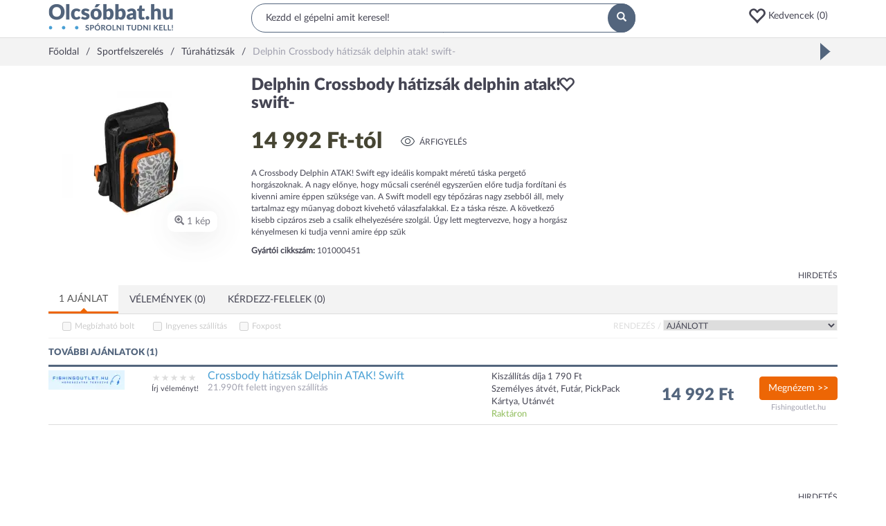

--- FILE ---
content_type: text/html; charset=utf-8
request_url: https://www.google.com/recaptcha/api2/anchor?ar=1&k=6Lf-LYkcAAAAAOfALJE7tE2iCb4iI39S83_Xgc1n&co=aHR0cHM6Ly93d3cub2xjc29iYmF0Lmh1OjQ0Mw..&hl=en&v=9TiwnJFHeuIw_s0wSd3fiKfN&size=normal&anchor-ms=20000&execute-ms=30000&cb=y2k1b2pfn0vd
body_size: 48816
content:
<!DOCTYPE HTML><html dir="ltr" lang="en"><head><meta http-equiv="Content-Type" content="text/html; charset=UTF-8">
<meta http-equiv="X-UA-Compatible" content="IE=edge">
<title>reCAPTCHA</title>
<style type="text/css">
/* cyrillic-ext */
@font-face {
  font-family: 'Roboto';
  font-style: normal;
  font-weight: 400;
  font-stretch: 100%;
  src: url(//fonts.gstatic.com/s/roboto/v48/KFO7CnqEu92Fr1ME7kSn66aGLdTylUAMa3GUBHMdazTgWw.woff2) format('woff2');
  unicode-range: U+0460-052F, U+1C80-1C8A, U+20B4, U+2DE0-2DFF, U+A640-A69F, U+FE2E-FE2F;
}
/* cyrillic */
@font-face {
  font-family: 'Roboto';
  font-style: normal;
  font-weight: 400;
  font-stretch: 100%;
  src: url(//fonts.gstatic.com/s/roboto/v48/KFO7CnqEu92Fr1ME7kSn66aGLdTylUAMa3iUBHMdazTgWw.woff2) format('woff2');
  unicode-range: U+0301, U+0400-045F, U+0490-0491, U+04B0-04B1, U+2116;
}
/* greek-ext */
@font-face {
  font-family: 'Roboto';
  font-style: normal;
  font-weight: 400;
  font-stretch: 100%;
  src: url(//fonts.gstatic.com/s/roboto/v48/KFO7CnqEu92Fr1ME7kSn66aGLdTylUAMa3CUBHMdazTgWw.woff2) format('woff2');
  unicode-range: U+1F00-1FFF;
}
/* greek */
@font-face {
  font-family: 'Roboto';
  font-style: normal;
  font-weight: 400;
  font-stretch: 100%;
  src: url(//fonts.gstatic.com/s/roboto/v48/KFO7CnqEu92Fr1ME7kSn66aGLdTylUAMa3-UBHMdazTgWw.woff2) format('woff2');
  unicode-range: U+0370-0377, U+037A-037F, U+0384-038A, U+038C, U+038E-03A1, U+03A3-03FF;
}
/* math */
@font-face {
  font-family: 'Roboto';
  font-style: normal;
  font-weight: 400;
  font-stretch: 100%;
  src: url(//fonts.gstatic.com/s/roboto/v48/KFO7CnqEu92Fr1ME7kSn66aGLdTylUAMawCUBHMdazTgWw.woff2) format('woff2');
  unicode-range: U+0302-0303, U+0305, U+0307-0308, U+0310, U+0312, U+0315, U+031A, U+0326-0327, U+032C, U+032F-0330, U+0332-0333, U+0338, U+033A, U+0346, U+034D, U+0391-03A1, U+03A3-03A9, U+03B1-03C9, U+03D1, U+03D5-03D6, U+03F0-03F1, U+03F4-03F5, U+2016-2017, U+2034-2038, U+203C, U+2040, U+2043, U+2047, U+2050, U+2057, U+205F, U+2070-2071, U+2074-208E, U+2090-209C, U+20D0-20DC, U+20E1, U+20E5-20EF, U+2100-2112, U+2114-2115, U+2117-2121, U+2123-214F, U+2190, U+2192, U+2194-21AE, U+21B0-21E5, U+21F1-21F2, U+21F4-2211, U+2213-2214, U+2216-22FF, U+2308-230B, U+2310, U+2319, U+231C-2321, U+2336-237A, U+237C, U+2395, U+239B-23B7, U+23D0, U+23DC-23E1, U+2474-2475, U+25AF, U+25B3, U+25B7, U+25BD, U+25C1, U+25CA, U+25CC, U+25FB, U+266D-266F, U+27C0-27FF, U+2900-2AFF, U+2B0E-2B11, U+2B30-2B4C, U+2BFE, U+3030, U+FF5B, U+FF5D, U+1D400-1D7FF, U+1EE00-1EEFF;
}
/* symbols */
@font-face {
  font-family: 'Roboto';
  font-style: normal;
  font-weight: 400;
  font-stretch: 100%;
  src: url(//fonts.gstatic.com/s/roboto/v48/KFO7CnqEu92Fr1ME7kSn66aGLdTylUAMaxKUBHMdazTgWw.woff2) format('woff2');
  unicode-range: U+0001-000C, U+000E-001F, U+007F-009F, U+20DD-20E0, U+20E2-20E4, U+2150-218F, U+2190, U+2192, U+2194-2199, U+21AF, U+21E6-21F0, U+21F3, U+2218-2219, U+2299, U+22C4-22C6, U+2300-243F, U+2440-244A, U+2460-24FF, U+25A0-27BF, U+2800-28FF, U+2921-2922, U+2981, U+29BF, U+29EB, U+2B00-2BFF, U+4DC0-4DFF, U+FFF9-FFFB, U+10140-1018E, U+10190-1019C, U+101A0, U+101D0-101FD, U+102E0-102FB, U+10E60-10E7E, U+1D2C0-1D2D3, U+1D2E0-1D37F, U+1F000-1F0FF, U+1F100-1F1AD, U+1F1E6-1F1FF, U+1F30D-1F30F, U+1F315, U+1F31C, U+1F31E, U+1F320-1F32C, U+1F336, U+1F378, U+1F37D, U+1F382, U+1F393-1F39F, U+1F3A7-1F3A8, U+1F3AC-1F3AF, U+1F3C2, U+1F3C4-1F3C6, U+1F3CA-1F3CE, U+1F3D4-1F3E0, U+1F3ED, U+1F3F1-1F3F3, U+1F3F5-1F3F7, U+1F408, U+1F415, U+1F41F, U+1F426, U+1F43F, U+1F441-1F442, U+1F444, U+1F446-1F449, U+1F44C-1F44E, U+1F453, U+1F46A, U+1F47D, U+1F4A3, U+1F4B0, U+1F4B3, U+1F4B9, U+1F4BB, U+1F4BF, U+1F4C8-1F4CB, U+1F4D6, U+1F4DA, U+1F4DF, U+1F4E3-1F4E6, U+1F4EA-1F4ED, U+1F4F7, U+1F4F9-1F4FB, U+1F4FD-1F4FE, U+1F503, U+1F507-1F50B, U+1F50D, U+1F512-1F513, U+1F53E-1F54A, U+1F54F-1F5FA, U+1F610, U+1F650-1F67F, U+1F687, U+1F68D, U+1F691, U+1F694, U+1F698, U+1F6AD, U+1F6B2, U+1F6B9-1F6BA, U+1F6BC, U+1F6C6-1F6CF, U+1F6D3-1F6D7, U+1F6E0-1F6EA, U+1F6F0-1F6F3, U+1F6F7-1F6FC, U+1F700-1F7FF, U+1F800-1F80B, U+1F810-1F847, U+1F850-1F859, U+1F860-1F887, U+1F890-1F8AD, U+1F8B0-1F8BB, U+1F8C0-1F8C1, U+1F900-1F90B, U+1F93B, U+1F946, U+1F984, U+1F996, U+1F9E9, U+1FA00-1FA6F, U+1FA70-1FA7C, U+1FA80-1FA89, U+1FA8F-1FAC6, U+1FACE-1FADC, U+1FADF-1FAE9, U+1FAF0-1FAF8, U+1FB00-1FBFF;
}
/* vietnamese */
@font-face {
  font-family: 'Roboto';
  font-style: normal;
  font-weight: 400;
  font-stretch: 100%;
  src: url(//fonts.gstatic.com/s/roboto/v48/KFO7CnqEu92Fr1ME7kSn66aGLdTylUAMa3OUBHMdazTgWw.woff2) format('woff2');
  unicode-range: U+0102-0103, U+0110-0111, U+0128-0129, U+0168-0169, U+01A0-01A1, U+01AF-01B0, U+0300-0301, U+0303-0304, U+0308-0309, U+0323, U+0329, U+1EA0-1EF9, U+20AB;
}
/* latin-ext */
@font-face {
  font-family: 'Roboto';
  font-style: normal;
  font-weight: 400;
  font-stretch: 100%;
  src: url(//fonts.gstatic.com/s/roboto/v48/KFO7CnqEu92Fr1ME7kSn66aGLdTylUAMa3KUBHMdazTgWw.woff2) format('woff2');
  unicode-range: U+0100-02BA, U+02BD-02C5, U+02C7-02CC, U+02CE-02D7, U+02DD-02FF, U+0304, U+0308, U+0329, U+1D00-1DBF, U+1E00-1E9F, U+1EF2-1EFF, U+2020, U+20A0-20AB, U+20AD-20C0, U+2113, U+2C60-2C7F, U+A720-A7FF;
}
/* latin */
@font-face {
  font-family: 'Roboto';
  font-style: normal;
  font-weight: 400;
  font-stretch: 100%;
  src: url(//fonts.gstatic.com/s/roboto/v48/KFO7CnqEu92Fr1ME7kSn66aGLdTylUAMa3yUBHMdazQ.woff2) format('woff2');
  unicode-range: U+0000-00FF, U+0131, U+0152-0153, U+02BB-02BC, U+02C6, U+02DA, U+02DC, U+0304, U+0308, U+0329, U+2000-206F, U+20AC, U+2122, U+2191, U+2193, U+2212, U+2215, U+FEFF, U+FFFD;
}
/* cyrillic-ext */
@font-face {
  font-family: 'Roboto';
  font-style: normal;
  font-weight: 500;
  font-stretch: 100%;
  src: url(//fonts.gstatic.com/s/roboto/v48/KFO7CnqEu92Fr1ME7kSn66aGLdTylUAMa3GUBHMdazTgWw.woff2) format('woff2');
  unicode-range: U+0460-052F, U+1C80-1C8A, U+20B4, U+2DE0-2DFF, U+A640-A69F, U+FE2E-FE2F;
}
/* cyrillic */
@font-face {
  font-family: 'Roboto';
  font-style: normal;
  font-weight: 500;
  font-stretch: 100%;
  src: url(//fonts.gstatic.com/s/roboto/v48/KFO7CnqEu92Fr1ME7kSn66aGLdTylUAMa3iUBHMdazTgWw.woff2) format('woff2');
  unicode-range: U+0301, U+0400-045F, U+0490-0491, U+04B0-04B1, U+2116;
}
/* greek-ext */
@font-face {
  font-family: 'Roboto';
  font-style: normal;
  font-weight: 500;
  font-stretch: 100%;
  src: url(//fonts.gstatic.com/s/roboto/v48/KFO7CnqEu92Fr1ME7kSn66aGLdTylUAMa3CUBHMdazTgWw.woff2) format('woff2');
  unicode-range: U+1F00-1FFF;
}
/* greek */
@font-face {
  font-family: 'Roboto';
  font-style: normal;
  font-weight: 500;
  font-stretch: 100%;
  src: url(//fonts.gstatic.com/s/roboto/v48/KFO7CnqEu92Fr1ME7kSn66aGLdTylUAMa3-UBHMdazTgWw.woff2) format('woff2');
  unicode-range: U+0370-0377, U+037A-037F, U+0384-038A, U+038C, U+038E-03A1, U+03A3-03FF;
}
/* math */
@font-face {
  font-family: 'Roboto';
  font-style: normal;
  font-weight: 500;
  font-stretch: 100%;
  src: url(//fonts.gstatic.com/s/roboto/v48/KFO7CnqEu92Fr1ME7kSn66aGLdTylUAMawCUBHMdazTgWw.woff2) format('woff2');
  unicode-range: U+0302-0303, U+0305, U+0307-0308, U+0310, U+0312, U+0315, U+031A, U+0326-0327, U+032C, U+032F-0330, U+0332-0333, U+0338, U+033A, U+0346, U+034D, U+0391-03A1, U+03A3-03A9, U+03B1-03C9, U+03D1, U+03D5-03D6, U+03F0-03F1, U+03F4-03F5, U+2016-2017, U+2034-2038, U+203C, U+2040, U+2043, U+2047, U+2050, U+2057, U+205F, U+2070-2071, U+2074-208E, U+2090-209C, U+20D0-20DC, U+20E1, U+20E5-20EF, U+2100-2112, U+2114-2115, U+2117-2121, U+2123-214F, U+2190, U+2192, U+2194-21AE, U+21B0-21E5, U+21F1-21F2, U+21F4-2211, U+2213-2214, U+2216-22FF, U+2308-230B, U+2310, U+2319, U+231C-2321, U+2336-237A, U+237C, U+2395, U+239B-23B7, U+23D0, U+23DC-23E1, U+2474-2475, U+25AF, U+25B3, U+25B7, U+25BD, U+25C1, U+25CA, U+25CC, U+25FB, U+266D-266F, U+27C0-27FF, U+2900-2AFF, U+2B0E-2B11, U+2B30-2B4C, U+2BFE, U+3030, U+FF5B, U+FF5D, U+1D400-1D7FF, U+1EE00-1EEFF;
}
/* symbols */
@font-face {
  font-family: 'Roboto';
  font-style: normal;
  font-weight: 500;
  font-stretch: 100%;
  src: url(//fonts.gstatic.com/s/roboto/v48/KFO7CnqEu92Fr1ME7kSn66aGLdTylUAMaxKUBHMdazTgWw.woff2) format('woff2');
  unicode-range: U+0001-000C, U+000E-001F, U+007F-009F, U+20DD-20E0, U+20E2-20E4, U+2150-218F, U+2190, U+2192, U+2194-2199, U+21AF, U+21E6-21F0, U+21F3, U+2218-2219, U+2299, U+22C4-22C6, U+2300-243F, U+2440-244A, U+2460-24FF, U+25A0-27BF, U+2800-28FF, U+2921-2922, U+2981, U+29BF, U+29EB, U+2B00-2BFF, U+4DC0-4DFF, U+FFF9-FFFB, U+10140-1018E, U+10190-1019C, U+101A0, U+101D0-101FD, U+102E0-102FB, U+10E60-10E7E, U+1D2C0-1D2D3, U+1D2E0-1D37F, U+1F000-1F0FF, U+1F100-1F1AD, U+1F1E6-1F1FF, U+1F30D-1F30F, U+1F315, U+1F31C, U+1F31E, U+1F320-1F32C, U+1F336, U+1F378, U+1F37D, U+1F382, U+1F393-1F39F, U+1F3A7-1F3A8, U+1F3AC-1F3AF, U+1F3C2, U+1F3C4-1F3C6, U+1F3CA-1F3CE, U+1F3D4-1F3E0, U+1F3ED, U+1F3F1-1F3F3, U+1F3F5-1F3F7, U+1F408, U+1F415, U+1F41F, U+1F426, U+1F43F, U+1F441-1F442, U+1F444, U+1F446-1F449, U+1F44C-1F44E, U+1F453, U+1F46A, U+1F47D, U+1F4A3, U+1F4B0, U+1F4B3, U+1F4B9, U+1F4BB, U+1F4BF, U+1F4C8-1F4CB, U+1F4D6, U+1F4DA, U+1F4DF, U+1F4E3-1F4E6, U+1F4EA-1F4ED, U+1F4F7, U+1F4F9-1F4FB, U+1F4FD-1F4FE, U+1F503, U+1F507-1F50B, U+1F50D, U+1F512-1F513, U+1F53E-1F54A, U+1F54F-1F5FA, U+1F610, U+1F650-1F67F, U+1F687, U+1F68D, U+1F691, U+1F694, U+1F698, U+1F6AD, U+1F6B2, U+1F6B9-1F6BA, U+1F6BC, U+1F6C6-1F6CF, U+1F6D3-1F6D7, U+1F6E0-1F6EA, U+1F6F0-1F6F3, U+1F6F7-1F6FC, U+1F700-1F7FF, U+1F800-1F80B, U+1F810-1F847, U+1F850-1F859, U+1F860-1F887, U+1F890-1F8AD, U+1F8B0-1F8BB, U+1F8C0-1F8C1, U+1F900-1F90B, U+1F93B, U+1F946, U+1F984, U+1F996, U+1F9E9, U+1FA00-1FA6F, U+1FA70-1FA7C, U+1FA80-1FA89, U+1FA8F-1FAC6, U+1FACE-1FADC, U+1FADF-1FAE9, U+1FAF0-1FAF8, U+1FB00-1FBFF;
}
/* vietnamese */
@font-face {
  font-family: 'Roboto';
  font-style: normal;
  font-weight: 500;
  font-stretch: 100%;
  src: url(//fonts.gstatic.com/s/roboto/v48/KFO7CnqEu92Fr1ME7kSn66aGLdTylUAMa3OUBHMdazTgWw.woff2) format('woff2');
  unicode-range: U+0102-0103, U+0110-0111, U+0128-0129, U+0168-0169, U+01A0-01A1, U+01AF-01B0, U+0300-0301, U+0303-0304, U+0308-0309, U+0323, U+0329, U+1EA0-1EF9, U+20AB;
}
/* latin-ext */
@font-face {
  font-family: 'Roboto';
  font-style: normal;
  font-weight: 500;
  font-stretch: 100%;
  src: url(//fonts.gstatic.com/s/roboto/v48/KFO7CnqEu92Fr1ME7kSn66aGLdTylUAMa3KUBHMdazTgWw.woff2) format('woff2');
  unicode-range: U+0100-02BA, U+02BD-02C5, U+02C7-02CC, U+02CE-02D7, U+02DD-02FF, U+0304, U+0308, U+0329, U+1D00-1DBF, U+1E00-1E9F, U+1EF2-1EFF, U+2020, U+20A0-20AB, U+20AD-20C0, U+2113, U+2C60-2C7F, U+A720-A7FF;
}
/* latin */
@font-face {
  font-family: 'Roboto';
  font-style: normal;
  font-weight: 500;
  font-stretch: 100%;
  src: url(//fonts.gstatic.com/s/roboto/v48/KFO7CnqEu92Fr1ME7kSn66aGLdTylUAMa3yUBHMdazQ.woff2) format('woff2');
  unicode-range: U+0000-00FF, U+0131, U+0152-0153, U+02BB-02BC, U+02C6, U+02DA, U+02DC, U+0304, U+0308, U+0329, U+2000-206F, U+20AC, U+2122, U+2191, U+2193, U+2212, U+2215, U+FEFF, U+FFFD;
}
/* cyrillic-ext */
@font-face {
  font-family: 'Roboto';
  font-style: normal;
  font-weight: 900;
  font-stretch: 100%;
  src: url(//fonts.gstatic.com/s/roboto/v48/KFO7CnqEu92Fr1ME7kSn66aGLdTylUAMa3GUBHMdazTgWw.woff2) format('woff2');
  unicode-range: U+0460-052F, U+1C80-1C8A, U+20B4, U+2DE0-2DFF, U+A640-A69F, U+FE2E-FE2F;
}
/* cyrillic */
@font-face {
  font-family: 'Roboto';
  font-style: normal;
  font-weight: 900;
  font-stretch: 100%;
  src: url(//fonts.gstatic.com/s/roboto/v48/KFO7CnqEu92Fr1ME7kSn66aGLdTylUAMa3iUBHMdazTgWw.woff2) format('woff2');
  unicode-range: U+0301, U+0400-045F, U+0490-0491, U+04B0-04B1, U+2116;
}
/* greek-ext */
@font-face {
  font-family: 'Roboto';
  font-style: normal;
  font-weight: 900;
  font-stretch: 100%;
  src: url(//fonts.gstatic.com/s/roboto/v48/KFO7CnqEu92Fr1ME7kSn66aGLdTylUAMa3CUBHMdazTgWw.woff2) format('woff2');
  unicode-range: U+1F00-1FFF;
}
/* greek */
@font-face {
  font-family: 'Roboto';
  font-style: normal;
  font-weight: 900;
  font-stretch: 100%;
  src: url(//fonts.gstatic.com/s/roboto/v48/KFO7CnqEu92Fr1ME7kSn66aGLdTylUAMa3-UBHMdazTgWw.woff2) format('woff2');
  unicode-range: U+0370-0377, U+037A-037F, U+0384-038A, U+038C, U+038E-03A1, U+03A3-03FF;
}
/* math */
@font-face {
  font-family: 'Roboto';
  font-style: normal;
  font-weight: 900;
  font-stretch: 100%;
  src: url(//fonts.gstatic.com/s/roboto/v48/KFO7CnqEu92Fr1ME7kSn66aGLdTylUAMawCUBHMdazTgWw.woff2) format('woff2');
  unicode-range: U+0302-0303, U+0305, U+0307-0308, U+0310, U+0312, U+0315, U+031A, U+0326-0327, U+032C, U+032F-0330, U+0332-0333, U+0338, U+033A, U+0346, U+034D, U+0391-03A1, U+03A3-03A9, U+03B1-03C9, U+03D1, U+03D5-03D6, U+03F0-03F1, U+03F4-03F5, U+2016-2017, U+2034-2038, U+203C, U+2040, U+2043, U+2047, U+2050, U+2057, U+205F, U+2070-2071, U+2074-208E, U+2090-209C, U+20D0-20DC, U+20E1, U+20E5-20EF, U+2100-2112, U+2114-2115, U+2117-2121, U+2123-214F, U+2190, U+2192, U+2194-21AE, U+21B0-21E5, U+21F1-21F2, U+21F4-2211, U+2213-2214, U+2216-22FF, U+2308-230B, U+2310, U+2319, U+231C-2321, U+2336-237A, U+237C, U+2395, U+239B-23B7, U+23D0, U+23DC-23E1, U+2474-2475, U+25AF, U+25B3, U+25B7, U+25BD, U+25C1, U+25CA, U+25CC, U+25FB, U+266D-266F, U+27C0-27FF, U+2900-2AFF, U+2B0E-2B11, U+2B30-2B4C, U+2BFE, U+3030, U+FF5B, U+FF5D, U+1D400-1D7FF, U+1EE00-1EEFF;
}
/* symbols */
@font-face {
  font-family: 'Roboto';
  font-style: normal;
  font-weight: 900;
  font-stretch: 100%;
  src: url(//fonts.gstatic.com/s/roboto/v48/KFO7CnqEu92Fr1ME7kSn66aGLdTylUAMaxKUBHMdazTgWw.woff2) format('woff2');
  unicode-range: U+0001-000C, U+000E-001F, U+007F-009F, U+20DD-20E0, U+20E2-20E4, U+2150-218F, U+2190, U+2192, U+2194-2199, U+21AF, U+21E6-21F0, U+21F3, U+2218-2219, U+2299, U+22C4-22C6, U+2300-243F, U+2440-244A, U+2460-24FF, U+25A0-27BF, U+2800-28FF, U+2921-2922, U+2981, U+29BF, U+29EB, U+2B00-2BFF, U+4DC0-4DFF, U+FFF9-FFFB, U+10140-1018E, U+10190-1019C, U+101A0, U+101D0-101FD, U+102E0-102FB, U+10E60-10E7E, U+1D2C0-1D2D3, U+1D2E0-1D37F, U+1F000-1F0FF, U+1F100-1F1AD, U+1F1E6-1F1FF, U+1F30D-1F30F, U+1F315, U+1F31C, U+1F31E, U+1F320-1F32C, U+1F336, U+1F378, U+1F37D, U+1F382, U+1F393-1F39F, U+1F3A7-1F3A8, U+1F3AC-1F3AF, U+1F3C2, U+1F3C4-1F3C6, U+1F3CA-1F3CE, U+1F3D4-1F3E0, U+1F3ED, U+1F3F1-1F3F3, U+1F3F5-1F3F7, U+1F408, U+1F415, U+1F41F, U+1F426, U+1F43F, U+1F441-1F442, U+1F444, U+1F446-1F449, U+1F44C-1F44E, U+1F453, U+1F46A, U+1F47D, U+1F4A3, U+1F4B0, U+1F4B3, U+1F4B9, U+1F4BB, U+1F4BF, U+1F4C8-1F4CB, U+1F4D6, U+1F4DA, U+1F4DF, U+1F4E3-1F4E6, U+1F4EA-1F4ED, U+1F4F7, U+1F4F9-1F4FB, U+1F4FD-1F4FE, U+1F503, U+1F507-1F50B, U+1F50D, U+1F512-1F513, U+1F53E-1F54A, U+1F54F-1F5FA, U+1F610, U+1F650-1F67F, U+1F687, U+1F68D, U+1F691, U+1F694, U+1F698, U+1F6AD, U+1F6B2, U+1F6B9-1F6BA, U+1F6BC, U+1F6C6-1F6CF, U+1F6D3-1F6D7, U+1F6E0-1F6EA, U+1F6F0-1F6F3, U+1F6F7-1F6FC, U+1F700-1F7FF, U+1F800-1F80B, U+1F810-1F847, U+1F850-1F859, U+1F860-1F887, U+1F890-1F8AD, U+1F8B0-1F8BB, U+1F8C0-1F8C1, U+1F900-1F90B, U+1F93B, U+1F946, U+1F984, U+1F996, U+1F9E9, U+1FA00-1FA6F, U+1FA70-1FA7C, U+1FA80-1FA89, U+1FA8F-1FAC6, U+1FACE-1FADC, U+1FADF-1FAE9, U+1FAF0-1FAF8, U+1FB00-1FBFF;
}
/* vietnamese */
@font-face {
  font-family: 'Roboto';
  font-style: normal;
  font-weight: 900;
  font-stretch: 100%;
  src: url(//fonts.gstatic.com/s/roboto/v48/KFO7CnqEu92Fr1ME7kSn66aGLdTylUAMa3OUBHMdazTgWw.woff2) format('woff2');
  unicode-range: U+0102-0103, U+0110-0111, U+0128-0129, U+0168-0169, U+01A0-01A1, U+01AF-01B0, U+0300-0301, U+0303-0304, U+0308-0309, U+0323, U+0329, U+1EA0-1EF9, U+20AB;
}
/* latin-ext */
@font-face {
  font-family: 'Roboto';
  font-style: normal;
  font-weight: 900;
  font-stretch: 100%;
  src: url(//fonts.gstatic.com/s/roboto/v48/KFO7CnqEu92Fr1ME7kSn66aGLdTylUAMa3KUBHMdazTgWw.woff2) format('woff2');
  unicode-range: U+0100-02BA, U+02BD-02C5, U+02C7-02CC, U+02CE-02D7, U+02DD-02FF, U+0304, U+0308, U+0329, U+1D00-1DBF, U+1E00-1E9F, U+1EF2-1EFF, U+2020, U+20A0-20AB, U+20AD-20C0, U+2113, U+2C60-2C7F, U+A720-A7FF;
}
/* latin */
@font-face {
  font-family: 'Roboto';
  font-style: normal;
  font-weight: 900;
  font-stretch: 100%;
  src: url(//fonts.gstatic.com/s/roboto/v48/KFO7CnqEu92Fr1ME7kSn66aGLdTylUAMa3yUBHMdazQ.woff2) format('woff2');
  unicode-range: U+0000-00FF, U+0131, U+0152-0153, U+02BB-02BC, U+02C6, U+02DA, U+02DC, U+0304, U+0308, U+0329, U+2000-206F, U+20AC, U+2122, U+2191, U+2193, U+2212, U+2215, U+FEFF, U+FFFD;
}

</style>
<link rel="stylesheet" type="text/css" href="https://www.gstatic.com/recaptcha/releases/9TiwnJFHeuIw_s0wSd3fiKfN/styles__ltr.css">
<script nonce="kc_G04sPTqOWc2ZBO1z49Q" type="text/javascript">window['__recaptcha_api'] = 'https://www.google.com/recaptcha/api2/';</script>
<script type="text/javascript" src="https://www.gstatic.com/recaptcha/releases/9TiwnJFHeuIw_s0wSd3fiKfN/recaptcha__en.js" nonce="kc_G04sPTqOWc2ZBO1z49Q">
      
    </script></head>
<body><div id="rc-anchor-alert" class="rc-anchor-alert"></div>
<input type="hidden" id="recaptcha-token" value="[base64]">
<script type="text/javascript" nonce="kc_G04sPTqOWc2ZBO1z49Q">
      recaptcha.anchor.Main.init("[\x22ainput\x22,[\x22bgdata\x22,\x22\x22,\[base64]/[base64]/[base64]/KE4oMTI0LHYsdi5HKSxMWihsLHYpKTpOKDEyNCx2LGwpLFYpLHYpLFQpKSxGKDE3MSx2KX0scjc9ZnVuY3Rpb24obCl7cmV0dXJuIGx9LEM9ZnVuY3Rpb24obCxWLHYpe04odixsLFYpLFZbYWtdPTI3OTZ9LG49ZnVuY3Rpb24obCxWKXtWLlg9KChWLlg/[base64]/[base64]/[base64]/[base64]/[base64]/[base64]/[base64]/[base64]/[base64]/[base64]/[base64]\\u003d\x22,\[base64]\\u003d\\u003d\x22,\x22wrB8fsOVU8K0YAzDrgIpw7ZYw47DnMK1HMO6SRcfw6fCsGlkw6/DuMO0wp7CmnklXR3CkMKgw6hwEHhwL8KRGiRHw5h/wroNQ13Dg8OtHcO3wq1Jw7VUwokBw4lEwqM5w7fCs2jCuHsuLsO0GxcNTcOSJcOZJRHCgTsfMGNmARo7KcKKwo1kw64uwoHDksO0McK7KMO+w4TCmcOJSHDDkMKPw63DoB4qwqdow7/Cu8KbIsKwAMOiMRZqwo9ES8OpMmEHwrzDkxzDqlZBwp5+PDTDhMKHNVVhHBPDl8OYwocrFsKiw4/CiMOuw6jDkxMiWH3CnMKdwqzDgVAswqfDvsOnwqcpwrvDvMKAwrjCs8K8aDAuwrLCp3XDpl4Zwp/CmcKXwqsxMsKXw7lSPcKOwqA4LsKLwofCq8KyeMOdIcKww4fCp37Dv8KTw5YDecOfPMKLYsOMw4jCo8ONGcOOfRbDrhgiw6BRw5/[base64]/DosOUeMOJTMK2amHDojXCgcOteVsMcMOOY8K8wo3Dr2/Dn1EDwrrDucOZY8Oxw7PCq0fDmcOFw6XDsMKQBsOKwrXDsSVbw7RiCsK9w5fDiUFsfX3Dui9Tw7/CosKMYsOlw7DDncKOGMKAw5BvXMOlRMKkMcK+LnIwwq9nwq9uwoVSwofDllt2wqhBcnDCmlwBwoDDhMOENTgBb3R3RzLDgcOUwq3DshRcw7cwLy5tEkZWwq0tblw2MXkhFF/Ctxpdw7nDiy7CucK7w6jCmGJrGksmwoDDt1HCusO7w6J5w6JNw7fDu8KUwpMEbBzCl8Kdwow7wpRawo7CrcKWw6HDrnFHRS5uw7xWL24xZgfDu8K+woZmVWdEbVcvwprCglDDp0TDoi7CqB/[base64]/[base64]/w4HDqMOeBxxEw47DpMKowqnDjD/DuEHDp1/[base64]/[base64]/[base64]/CsW5qDEbCkwfDvQ0yf8O3wr4NYhcfaxDDlsKVwrY+cMK0YsOKYTxow7NOwq/CtyzCp8Oew7vDo8KEw5fDoxYbwqjCmXQowp/DgcKpQcKEw7zClsKwXhXDgcKtQMKLKsKrwpZRHcOwUGzDhMKqK2HDpcOQwq/DvMOYF8Kqw7TDll/[base64]/DucKzUDooWsOINkJlw5fCj1shw5kwKlLDs8KSwpHDvsOPw4DDnMOjf8O5w67Dq8KUF8OswqLDiMKAwpPCslM4aMKbwobCpMO3wp59JzsJM8OOw4PDiz9Nw4FXw4XDnkFXwqLDtWLCtcK5w5PDgMObwoDCucOZfcOBCcOtWMKGw5JRwpY+w7Avw5vCr8Oxw7EpQ8KQS0/ClwTDiUbDrcKZwojDuivCmMKXKGhSa37CuzbDjMO8WMKBQWTCmcOkBHYtT8OQcF7CucK5KcKFw51MfH4/w6rDtMKJwpPDrQR0wqbDjcKbKcKRG8O5eBvCqXBldn/Dm2fCgB3DnyE2w610NcONw5dyN8OiVcKXP8O4wrRqJ23Dt8KBw6tzOsOcwqJFwpzCpQs3w7/CvhVWXG4HHALClMKcw5ZzwrzDm8OUw7Jiw5/Ctkkuw6kJTcKkacOAQMKqwqvCuMKKIDHCkmg3wp4IwqoPwrhEw4lHEMOGw5TChiENKsO1G0zDr8KLNlfDskJqV0PDqTHDuVfDtcKCwqhnwq1aEi7DqzYawqPDncKrwr46O8OpQT/CoA7Dt8O/w4MFacOhw6B8dsO3wrTCoMKAw5zDsMKVwqlNw4s1Z8OOw45SwofChGVfE8KHwrPCjX9lw6rCn8KEFSF8w4xCwrnCocKUwp0oC8KNw6tGwofDvMORCcKWPMOxw482MRbCvsOGw45nOhPDt2vCqSEbw4TCrG0Two/CgMOlCMKkCjE9wqzDucKxCxfDo8KsD1TDi1fDjBrDsWcCQ8OMF8K9asOBw4VLwqsfw7jDq8KOwrLDrmvCr8K0wpsUw53DgHnDt2lTOzkJNhjCv8KvwqwDXsO/wqgTwoQXwoAZV8Kdw7XDmMOHZDxTDcKWwo5Tw7jDlCZkGsOvXm3CscKjOMOoUcKEw5oLw6hoQMOjEcKSP8Opw7nDpMKBw4nCrMOqBnPCpsK3wp1kw67Cl0gZwpVDwq/Cpz0cwpbDtl5Zw5/DgMK5GVc8BMKOw7tNBFLDqU7Dk8KHwrgNwpzCuUHCs8Kbw7UhQi8MwrcGw4bChcKTesKEwpfDscKgw5M4w4PCjsO8wpoVbcKBwosUw4HCpwsQVykdw5LDnloRw6vCgcKbA8OVw5RqOsOXbsOKwowLwprDlsOmwq7DhzzDqR/[base64]/CtjDClcOywq3DvMK2UxnCmQPCtcKbdcOFPwg0KF1Lw73Dh8OWw7scwo5qwqtvw5BvOl1eGHIswrLColhvJsO2wqvDuMK4dQfDpsKsUVElwp1cfMOXwq7CksOnwr1IKVs9wrZoQ8KPBRjDgsK/wql2w5jDlsOAWMKxScONNMOJX8K+wqHDu8OdwoTDqhXCjMOxVcOxwqYoLUvDnSXDksOPw4jCo8KXw7/ChGbCl8ODwpgnSsKYQcK+e0M5w6Byw5ojYlgvJsOsRB/[base64]/[base64]/Ck8OYZDLCmh0yAgDCtkHDq8OgwqtuaxrDsG7DqsOtwqIYw4TDvHHDkTgbw4nDuX3Dn8OSQm8uEjbCuCHDosKlwr/[base64]/CuMO3IwRjw7nDusOIVMKiUMKrwpo1ZcOfQsKew5lIWcKIehMCwr3CsMOLVzdUU8OwwpPDkCZ4bx7CvMKNB8OCSl4Me1TCksKvPTEdU2ETV8KfVkLCn8OpCcKzb8O/w6HCtsKdfjjChBYxw6/DpcOVwo3CpsOSaxTDi3XDscObwrw0Mx3DlcOUwqnCiMKjLMORwoYtTSPCkkNsVxPDusODChTDu1vDkFoAwrtpaTLCuEh0w4HDtBMnwqXCscO/w7zCqE/DnMOLw6MewpnDicORw51gw5UTwo/ChzTClcObYns3cMOXCwFBR8OMwr3CscKHw5XDmcKYwp7Ct8KDZz3Dm8OvwqHCpsOVGVFww71SalVWHcO5b8OzS8KQw65Ow794Chsdw4/Dnklhwo0xw4nClRAVw4rDhsOrwrrChD9HayRvcjrCnsODPwMRwqxjTsOFw6htU8KZL8KqwrPDvAvDmsKSw5XCo1MqwozDjQLDjcOmWsKDwobCgS9JwphTAMO5wpN5CEvCu1AZbMOOwpPCqMOTw4vDthl0wqQlIivDvD/Cu2TDgcKQPAQ3w7jDmcO0w7zCu8OFwpXClMObPBzCucKtw6bDumNUwrTCiHzDs8Ode8KCwp/[base64]/w5jCi8KNHzoLw4/CtnzCgAYkwqAHw5zCkkxOYz0iwozCj8OqLcKDETHCu1TDicKFwr3DtmEYaMK/a2rDtQfCtsKtwpthXRLDrcKYaxFYARDDqcOxwoJ0w67ClcOIw4LCiMOcwqHCjgbCnUgTACNKw6rCvMOCCjbCn8OTwopgwqrDocOEwo/DkcOBw7jCpcOxwpbCpcKLJsONY8KowrLCgnh0w5PCoREsPMO5GwQ2P8ORw610wqxuw6fDvcKQM2o8wp8zb8OLwpxHw6PDq0fDnXnCp1cjwp/Cmnddw5x2E2nCq0/DlcKlJcOJa2woX8K/WMO/G2HDgz3CgcK1VDrDssOpwqbCjmcraMO7Z8ODw6ojPcO2w6jCsR8Tw6DCgsOMHBXDtxzClcKmw6fDvgrDgGAYd8K5azjDt3nCnMOsw7c8P8KYcxMVR8KFw4nCkzHCosOHW8O/w5PDsMOcwrYZW2zCtnzDsQgnw4xjwrjDtcKmw4HCm8K+w5XDgQZ8bMK5e2wIMELDj1YNwrfDnVfCgmLChcKvwqpJw4soGsKfXMOmGsK7w5FFcxDDtsKEw6ZIAsOQZhDCksKUwr7Do8OPaQ/DpR8iVsO4w77ClV7DvGvCpiLDt8Kwb8Ogw4lzH8OfcT03PsOWw5bDksKHwoM2Rk7DnMOUw5/ClkzDqQfDrnc0ZMO+ZsO+wqTDocOIwrjDmC/Dq8OZb8O8D2PDkcOGwpZJbUnDsj/DgMKbQTFWw4sOw791w7wTw4zCq8O2I8Oaw4vDlMKuCDgbw7wsw6McMMOfF084wrISwpPDpsOIOh4FH8KSw67CgcO/[base64]/CisKXRwHDgMK1wrrCt8O2TMOfccOVYsKYSinDssKSUjRvwpVYd8Oow4YDwqLDn8KyMBp5wog5ZMKbNcKVKRTDtyrDmsKXLcO/asORR8KQbGxMw6kxwoYgw7kGXcOMw7TCvGbDmcOUwoPCksKyw6vCt8K/w6rCqsO2w77Dhh10Q19TN8KOwpANeVzDmCXDrArCvMKCN8KAw44jLMKvL8KTWMOKb3hjIMOeDVtMEUfCuSHDoRRTAcOZw6bDt8O2w6UwEG3DjkEhwpPDmR3Cn29SwrvCh8KbEiDDs3zCoMOnMG7DkWrCqsOZMMOWZ8Kvw5PDpcK7wrA3w7PCosO/[base64]/Co1fChXjDlcOPLMKuP1hdFgpoc8KyFsOeO8KgCmocwpLCsVPCuMKLb8KxwpHDpsOPwrB5YsKawq/[base64]/[base64]/[base64]/CiMK0wqIow61Cw7rChHliwoFbwr7Ck1XCq8OAw7XDlMOJPcO6wrNEVTpKwpTDjMOQw6Uzwo/CqsKrDzrDgAnDo1PCncOCaMODw6paw7hGwptCw4MDw55Lw7vDt8OzU8ORwrvDucKQQcKccsKjFcK4BcOiw7DCj246w6wowroKwo/CkXzDoVLCszLDqlHDnB7CqDwofWI/w4fCukrDsMOwKh4McwXDo8KKHyjDkQfChwjCp8OEwpfDhMOVLTjDrwkhw7AZw6B1woRYwo5xRMK3IE9cKnLCisO5wrVbw7BxVMOvwrFvw4DDgE3CgMKVLsKJw4jCpcKULsO/wqfDpsOSR8ONRcKJw5fDrsOewpw+w7sbwoXDpFZgwpLChFTDmMKIwrl+w6PCrcOgcX/ChcOBClTDrVXCuMKOPHDChcOxw7bCrXguwpUsw7dIPsO2U0VVPQ48w7sgwrXDvhR8EsOlF8OObsOxw67Dp8OODBbDm8OEb8KHRMK/w6QJwrhWwojCk8Kmwqxrwr/CmcKYw7ouw4XDq2/CoGwbwp84w5JRw6LDjncHb8KGwqrCqcOoQws9WMKvwqgkw47ClCYJw77DhcKzw6XDnsKuw53ClsKXNMO4wpJBw4B+wqhkw53DvS4ywpXDvlnDjkXCox1xSMKBw45lw55QB8Oawq7CpcKAdxvDvzg2b1/Cl8ODAMOkwp7DsR/DlHQ2R8O8w65Fw5gJPTpjwo/DnsKyfMOODMKUwoJywpTDoG/DlcK4EDfDoyDCucO/[base64]/DmU7Cj8KnwoLDk8KBwrjDqT3CmsKAQQ/[base64]/[base64]/Cpn5HPcOyEsKuY0fChH9fN0vDlA7DksObw4ZAWsKVRcO+w5h0I8OffMKnw4PCm0HCo8OLw7YDXsOjaB0QJMK2w7/DpsOQwonCrntbwr06wqXCgGFcLTNlwpTDgg/DmRU5bSEYFi9+w7TDsT55KSJlc8Kqw4QPw7rCl8O+H8O9wqFqEcKfNcKMXXdxw4vDoSHDuMKHwrLCg3rCv0nCtzg/YGIdWxRvT8Kgw6E1wrQHEBA3w5bCmyB5wqrCj0Npwq4LeEPCgEkWw4/Cv8Kqw6tZCnnClDjDiMKDDcKawo/[base64]/Dq8Oxw7EhKT53woNXRF/CnSLDvMOaw7DCkMKvfcKJZyHDvigGwrokw5ZewqnDiRjDmcOxfR7Du0fDvMKUwq7DvT7DrmXCssO6woNOLh3CjW0wwq9Gw5pSw6BvE8O5NAVNw5/CgsKBw6PCqjnCoQXCvXzDkWHCoDkhWsOIGmhMPcKiwqvDjCNkw5zCpBHCtsKCKMK8DUTDlsKzw5LCviXDixA7w5PClwgyTUpvwpxYC8OoNMKSw4DCp03CskLCjsKVVcKcFSVRSwc1w6DDpMKow4HCo1hwSgTDjAAtDcOdfwx7Zx/[base64]/Di8KQwqvDpX3ChsOTKMKUw7nCucKxVcKwPsOXDw/DhcKRY0zDtcKXT8OVVG3ChsOAScO/[base64]/DmcOlHsOvw5tVQMKbw7wbETjCsH7CnVbCniPCg8OWTz/[base64]/w7TCn8Kkb0/[base64]/XXzCtRYOQcKSF8K9wpDDpxjCnDPCvBUgU8O2wo9kGA3Cl8ObwofCnxHClsOVw5DDoUd0MC3Dmx/DucKrwpZcw7TCgjVCwonDonYHw4fDpEowO8KZRMK8AsKTwrZQw7vDlMKLNDzDqzHDlxbCs2DDvVzDtk3ClzDDo8KAMMKMFMKaP8OQQnLDiGZtwq7DgXIkfBo6DwLDlnvDsh7Cq8KIRUB2w6dEwrpFw5/Dm8ObYkpIw7LCq8Khw6LDisKSwqvCgsOSV2XCsAk7M8KOwr/DjEUmwrFDNmTCqD5JwqLCn8KQYxDCpMK/O8O7w5vDrDIFM8Odw6LCljpfasOlw4oew5IQw6/DhyrDog0yD8Oxw7o/w4gWw4U8fMOPezXCiMKLw7pMHcKNRcORMF3DnsOHDSEpwr0Mw53CnsONeiDCj8KUc8KvQMO6esKzYsOiE8OvwoPCvzN1wq19UcOwPsKSw6F/w7cPd8OlTsO9S8KuFcOdw6cNJDbCvkPDi8OLwp/DhsOTYsKpw4vDo8Kiw65ZFsOmccObw7d9wqJxw6cFwrNcwo3CscOHw5PDuxh3W8K0eMKpw70dw5HDu8KEw5gzYg9nw6PDqEB7IgTCom9ZMsKew4tiwrPDmE8ow7zCpiDCisOiw5DDh8KUw4rChMKsw5dCYMO8Kz3CgsKSGcK7WcKlwqFDw6zDknQYwoTDpFlQw4/DoF19YA7DuFXCi8Kkwr3Dt8OXw7RFNAFOw7bCvsKfWsKQw75mwrvCtcOKw7HDksOwFMOWw67DiXQ7w6xbRiM5w4wUd8OsXwBzw7UbwqPCkFViw5/Cj8K7RApkY1jDpQ3Cv8KOw5HDlcOzw6VAORYRwobDhCHDnMK7BmMhw57DgcKWw5UnHWIWw5rDt1DCoMK6wrMvU8K+QcKAwrnDn3/DvMOdwoF/wpYmI8O7w4UTb8KEw5XCrMKjw5fCtVnDkMKHwopTw7N8wo9yWMOuw55ywoPCixxiIkvDm8Odw7AOSBc/w4XDijzCm8K7w5kEw7LDhSrDmydEa0/DhAzCpT8xInPCjw7CjMOPwqHCgcKyw6ILdsO7V8Onw4TDviXCkgjCgjjDqCLDjkDCncOyw7tfwqxsw49+ewXCl8O/wobCvMKOwr3Cv1rDocKzw6QUAiYow4YWw4QfQgXCp8Oww4wAw5hVMw7DssKNccKfbHRjwoxvNQnCsMObwp7CpMOrSnLCkyHCnMOvd8KlAsOyw4TCmMKPXmcTwrzDu8KdLMK4QWjDvUPDosOJw5wjeE/DmA/DscOCw4bDuBc4UMOGw5Iiw6QqwpQGRRlNfE4Ww5zCqAoEF8OXw7BDwoU4wq3CtsKew7XDtH0rw40Uwps7TU97wqFswoUZwqHDixARw6PCocK6w7t9bMKVX8O1w5EtwprCjRTDnsOXw6HDh8KewrUXUcOdw4AFVsO4woXDhsKWwrxjasKxwodxwqTCqQ/CuMKYwrJpOMK9XV5ewoTCjMKKA8K/RndmYcKqw7xceMO6WMKvw7MWBzMRb8OZJcKOw5RTL8OrS8OLwrRSwp/DvE3DssKBw7TCqHjDusOBV1jDsMKSScO3OMO9w4/CnAJMN8OqwoPDocKySMOcwp8uwoDCpA4TwpsqNMOmw5fCisOybsOXWEbCrGNWWRBzQwXCugXDjcKdfU87wpfCj2BtwpLDgMKTwrHClMOpAUPDvXHCsFPDuWQXI8O/G018wqzCk8KbFMOLOj49UcKSwqQSw77DiMKefcKmcRXDmTbCosKaFcOpJMKBw746w6/CkXcOesKQw7A5woh3woR1woxTw6gzw6LDusOvd2fDknVUVCTCknvCjQASeQsBwqsDw63Dl8OXwogPCcKQGGwjOMOmFcOtCcKKwpc/wo5pQsKAC1s1w4LCssOmwpHDoGhLWmPCpkZ5PMKkTWjCigTDknDCv8KqTcOIw5fCoMKPXcO7Rk/[base64]/DoMObwrfCsMKBfCHDmsKHCcO+KcKZNXzDn37Dk8Ojw4DCqMODw4R6wrnDhsO2w4/Ch8OLVlJpEcKSwqFEw5TCj2Vjc2fDsUUSSsOkwpnCrMO+w40PdsK1FMO/cMKyw4jCoT5OA8OAw6XDvF/DgcOvbTp+wo3Cvh4zO8OEZUzCk8K4w4d/wq5RwobDrjNmw4LDnMKww5DDkmpuwpHDtcKbJEVFwpvCkMK5TcOewqRhZlQ9w4Nxw6PCjklZwpDCgDROYx3DtCzCnjrDgsKFJMODwpgqVz3ChQfCrTDChwPCugE5wrIUwq9Iw5zDkT/DmSTCq8OUYGvCkFfDmcKsLcKgOQFyNznDgSd0wqvDo8Onw7zCqsK9wqHDhRbDn1/DqljCkmTCk8KAB8KXwqp4wphfW1lzwpbDlWlrw6YMJEk+w4dhGcKuIwvCuVYXwogCX8KVKsKHwrsZw4PDgcO4e8O1NsKCEHk0wq3DscKmXGNqdsKywo0OwofDjy7Dg3/DnsKBw4owajsWaWkVwqVWw4AGw7tJw7hLMGATJ3HCjx8xwqJIwpApw5DCqsOFw4zDnRXCvMKyNGTDnx7Dt8K4wqhEwrU4bzzCgMK7OCRdbVhHJi/[base64]/[base64]/Cu3XDtGsTCcK3TwVJJsOTT8KdwoXCpcK6d08Bw6LDr8KPw48Zw4/Dk8O5RGLDmsOYMwvDsU8HwoszWMKVW0Buw7gAwq8VwqvCrT/Cnw1vw6PDpcKqw59oW8Ogwr3Dn8KEwqTDm0nCsR97eDnCgMOkSCk4w6pbwrxQw5nCvg8ZEsKWUHcxNk3CrsKmwrPDvDRuwroEFmxyKDtnw4dyCCEHw7YHwq0tJBQFw6TChsO/[base64]/Cr8O/LsOFw7TDncOxUDbDnBXDusOywo8ldS1Dw4MhwqZqw57ClCbDiBwyK8OwRyNMwonCmTDCksODKsK/[base64]/w4FCPsKmcMKYIH/Dq8KiwpsdJcKLdDY+dsOHw4lHw73CrHfDg8OPw7IiJHAiwpk4VHdxw6xTd8OzInHDo8K+aGjChsKbFMKyJRjCuQPDt8OTw6vDlMKPUyF0wpFQwpRoKFxdPsOwEsKhwoXCoMOXEkHDk8OLwpcjwo8ww4hGwrjCmsKBeMOmw7LDgW/DmknCvMKYHsKNHRwUw6jDiMKfwonCuht4wrnCl8K0w6QuOMOuAcO+McORTQR5SMOZwpnCvlQhPsOaVHUEbg/CpVPDmMKJPnRrw4XDgnRpwr18GibDvDlzwpzDohjCgWc/[base64]/Dvi7CmSEWKAHDkEDCrD0nwqlZw6lXenrCgcO7w6XCo8KUw5Y/[base64]/R8KRwpo2biAONyspdWQZecO/PV/CukDCqw0bw6JGwrrDlMOyF1cCw5RebsKRwo/CpcKjw5jCtsO3w7bDlcOSIMO9wrg3wprCoEHDhMKFTcKIX8O9Sz3DokpRw5c5WMOlwovDhGVcw7QYY8KyIQDDusOnw65QwrfCnkA7w7jCnHd7w4fDox4HwoMww4F/[base64]/[base64]/Dlk8aMwRCNsK6ehgJGxbClHrCr1TCosK9w7nDn8KlQ8OuJ2XDnMKqZVdzPcKYw5JxCxTDt1xsH8K/w6XCosO7YsOKwqLCsn3DpsOAw7wSwoXDjTHDl8O7w6h9wqpLwqvDn8KqO8Kgw4dkwqfDvnvDgjt4w6jDsw3DpynDjcO5IMKpb8O/KDB5wr1uwqQrwojDmFdedSQMwppMd8KdDmE0wqHClEYgMCjDtsOAQcO3wpljwq/CnMO3V8O4w4DDr8K6fgrDhcKiYMOpw6TDlkxkwqsYw6jCtMKtVlwowq/[base64]/DhX3CpsKFMjTDggjCt07DusKLwoXCkFo3B1MiWwAuVsKfaMKew7TCr2/[base64]/ClsKiw67DuDTCjXXCm8Ovw57DmsK0TsOdwpR2KTQtXXbCuHvCsXVHw4XDpcKRaB4dT8OBwo/CqR7Cqghiw6/DrilOLcK/Rw/Dnh3CiMKFcsOTOTLCmcK8ecK2F8Kcw7PDsgg2ATnDk20BwqF9wrTDpsKJTsK7JsKTLMKPw7HDlsOfwoxVw6MQwqzDlEXCuyM6YGJkw4ISw7nClTJ4VUc3ViE4wpIbcHZ9KsOXwqHCuiDClyRRFsOgw49hw5gLwr/DlcOrwpAwNWjDs8KFLFfCl2FTwoZPwrfCm8KNVcKKw4Vswo/CrkIUIcO+w6PDpWDDrQnDmcKDw7Nnwql3J3NCwqLDtcKUw7zCtwBew5LDo8KZwodrXgNJwozDpRfCnGdyw7nDugDDknB1w5nDmB/Cr18Xw5/Cgw/CgMKvFMOqRsOmwoTDnAXCtsO/[base64]/[base64]/[base64]/DqMK6L30JaUoyw5AwYUVJwoogBcO4OWF0WiLCm8KHw6bDlcKYwp5Cw4NWwpN9Q2LDilnCsMKfYQFgwp1gXMOIacKxw7I3csK8wq8uw5IiHmM0w6EPw7oUWMO0Fk3Csg/[base64]/[base64]/FcOBwpXCiEkcwrvCsMOew6dhAwlrworCvcKFeBtBWWvDlsOVwrHDjRgiIMKxwrLCuMOHwpjCqsKeDznCqH7DtMOkT8OpwrlpLG5gTUbDrlRuwpnDrVhGd8OFwpjCj8O6UAU/w7EEwpnDmHnDv1M0woIPaMOtBipVw77DvE/ClSJifF/CpRRJccKUNsO/wr7Cg1Q0wo0vXMOpw4LDqMK/[base64]/DnMOHMWfDnsO4FMKmBX7CsgNpwox4wqDCimM2H8KNbTsiwq1eccKowr3CkUjDi0fCrxDDgMKTw4rDr8K5dsKGU29YwoQRdmdNd8OXZH3CscKdWcKFw7Q9RQ/DnxkFRlPDj8KdwrUCaMKAFjRXw7B3wqouwqU1w4/Cq3bCqsKeGhM5csOFe8O2XMKRWFUTwoDDgU5Lw7tkXSzCs8K+wqN9eXpswp0IwoLCicOsA8KVAAgKWyDChMKHZcKmX8OhdioOA0HCtsOmdcK/wofDtSvDvCBXfS3CrR4DXy8Aw6nDgmTCljnDvgbCnMKmwr7Dh8OyQsO/PMOewqVkWFRTfcKdw4nCnMK0VcKgMlNmIMOsw79dw77DjnxDw4TDl8ORwrtqwptCw4TCrQbDnB/CpWTCo8OiFsKYUkl+wqXDhCXDkA8bCXbChi7DtsOHw7/DqcKAHHROw5/DnMKrfhDCnMOxwqcNwo8SeMKnJ8OVJMKswrgOQsO7w4JXw5/[base64]/[base64]/PVpMwrojw6jDv8O6w5LCs8Kxw4rDusKlQcOBwqDDlU0GY8K6dcKdw6Naw4TDgMKYYFrDicOKKy3CmsODWMKqLQBfw6/[base64]/Dg8O3w4YYQHXDvsORwoTDnm7DlsKDR8Kbw5DDsXnCkGDDu8Oww4jDrx5jEcKqCHzCohXDnMOcw7bCmDAZWUvDk2/DnMKjJsKcw6PDsSjCoynDhSx4w4DCrcKtVXfCpwwxfDXDqMK3S8K3JkjDuyPDvsKWXcOqOsO5w4vDiHcDw6DDjcKPPAcmwoPDlyzDpHF6w7RQwrTDpzJAIV7Duy/Cthxpd3zDtlLDlA7Cl3TDgS0QQQ5zL0fDtwoICzhmw71RNMOIWktaRkLDqnM5wrNMAcKgdcO+fHl1dsOYwoXCr30zW8KWSMKIMcOCw78yw45Uw7jDn10KwoQ5wp7DsjvCgMO9BmHCiF0dw4PCvsOyw5xEw7x0w5Z/VMKGwrldwqzDpzDDm04baQUzwpbCosK7IsOeesORRMO8w5DCtn/CpFHDncKiYHAffmTDuFdrG8KjGUBrB8KEHMO2aUkcLwsFc8Kkw7g/[base64]/[base64]/DnkIjYj4CwrRaw4HDnGZAwrnCvMKswpvDqMKlwoAdwrUUJ8OCwodRC3Msw55SFcOtw6NIw5IZClIjw6QiZSbClMOlZCZxwoTCoSTCocKsw5DCjsOswqvDmcKKQsK3H8K4w6oWEkIYHSbCjcOKa8KRfsO0D8KqwqrChRHCriHCk3UHblpoQcK4BzDCsQLCmw/Ds8OIdsOtasOVw68JXQnDlsOCw6rDn8KfC8KRwrB5w4jDvWLDoAoYHS9lwozDp8KGwq7CusKOw7ELw5lTO8KvNGHCr8Kcw4A8wobCq0jCtgU3w6fDhiFdZMK1wq/Cil0Vw4RMLsKzwowKADwoYB15O8KYc31rGsOtwrUidVhCw6lFwqrDhcKEYsOCw47DrEfDpcKbEMO/wqwUc8KGw6FGwpUUSsOGZcKGa0rCjlPDuXjCu8KEf8O6woZbJMK6w7UVVsOgMMOjWBfDi8OOLxXChWvDjcKkWmzCvhh1wo0mwojCnMKWGRHDuMKkw6NUw7jDm13DpCPCncKCCgx5fcK8bMKswo/DgsKTesOEWzBPLHkSwqDCgUTCjcO5wpnDrMOgS8KHDRLDkTNnwr3Dv8OrwrXDgMKyPRvCn2EbwrvChcK9w7lXUDHCkCwBw7BawqDDqABDHsOeeD/DnsK7wqFRUCFxT8KTwrwGw4nCk8KIwqIlw4DCmhk5w4EnLsOxdMKvwqVKw4DCgMKZw4LCj0B6CzXCvngiOMOjw4/Dg1h+MsOuMMOrwqXChmRABjPDiMKmCjvCoiVjDcOTw4rDicK0PE3DrU/CtMKOEMODOk7DvcODMcOpwr7DkhhRwqzCjcOcYcKCT8OMwqPCsgBJXDvDuVjCrh9fwroJw5vCmMKpHMKDR8KvwoNUCEVZwojCpMKJw5bCp8OFwoQENEttXcODJcOmw6BbNScgwrdbw6DCgcOdw5gJw4PDs1Zzw4/Cu1Uow5nDosOCBnzDicO/wp1Pw53DsBbCkT7DucKzw49vwr3CtVzDj8OUw7YKd8OscHzDhsK3w5pGZcK+FcKlwqZuw605BsOuwrhqw4I+E03CtiI8w7ptfQLDmghxKVvCmwbCoRUPw5QcwpTDlUMSBcO8BcKsRCrCpMOSw7HCmmV/[base64]/[base64]/CsXRdOMKcwqBjSXnCkiRdw63DnmDDq8KrCcOQCsKuXcOmw4c6wp/CkcOvJsKUwqHCl8OVWWdswrAewo/Dv8KFVcKmwq1JwqHDu8K/w6YRYQPDj8KRecKiScOocjoAwqZXTWALwoLDmcK6w7k9RsK7CcKKK8Kwwp3CpF/CvwdQw53DmcOjw5fDigXCjl8Nw5Mua2jCtHFnR8Obw6Zjw6TDhMK1fwYAJcOAIMOEwq/Ds8K8w6TCvsOwJQDDn8OcR8KIw7HDrQLDu8K3L3oJwokewrjCusO+w4csUMKqNnrDgMKnw6TCsV7DjsOmcsOSwqNPeUYfCyteDRBhw6TDrsOjV3h4w5/DsG0lwoY2E8Kpw6PCgMKCw6jCsUYAWRkPbG98GGxQw5jDtwgxKsKMw7Qaw6zDtz9EdcOKIcKZd8ODwqnCk8OzRjwHbgfChG8Fa8ODWifChC48wo/DqcOYasKzw7zDs1vCg8K2wqtXwppvTcKKw4fDksOBw513w5HDocKXwp7Dsg/[base64]/cMOYwprDgmLCtcKCw64UXsO4acKNwoYJd8OIXMOJw67DhFkbw4IHbWbDtcK2S8OvTcObw79Rw4fCqcOYF0VIdcOIcMOOaMKBcQVmI8OGw67CiSzCl8OHwr11OsKZHXovdsOmwpfCgcOyasOewoZCUsO0wpExZmvClkTDqsOdw490RsO9wrQ+PysCwr0/[base64]/DpcOPwq3DscKHFsKew4MnDcKnwofDnj7CjcKrP8K4w54Mw4nDiGUlSj7CpcK9GAxPQMORHhkcHxzDjgHDqcOTw7/[base64]/TAvDilDDt8OFwpDCp8Olwrp9AAbCnkRawoY9CwlUNsOVVx5oVVXDljI6GmV0ZkZPYBkKKx/DliYrWMOww7lYw4DDpMKsCsO/w6kbw6VMamTCssOOwpxeNQ/CvSpLwqjDvMOdPMOWwoooL8KJwojDp8Ozw73DhCfDgMKIw5xxXxLDjMKNdMKxLcKZThhhKxtyIzXCmcKfw7LCoErDlcK2w71PQcO/[base64]/wqrCncKqP0jCjMObw5PColLCvwPDkAk9f3LDhsKKwqAHGcKhw5p/[base64]/LcOuc3kGOsKZGT4WDRRjesKvNVTDhQ7Dmhx9UgPCiEYBw69iwoY0wonCusKnwoLCssKGe8KbLXfDtlrDrwEEL8KDdsKta3IIw6DCoXF6U8K3wo5+wq4Mwp9Lwp0Ww7/CmMOGb8KwD8ORbmoRwpdmw4kUw4fDi249PHbDt3pgPUhhwqFlNQgpwot+SRDDsMKaCA87EUduw7/CmkJ1fcKmw4g5w5TCrsOXMgZzw6zDszlqw5gjFk3CqVdsLsOyw51nw73DrMOHVMO6ICjDpm4jwrDCisKccXEAw5/DmEpXwpfCmnbCrcONwplIOMOSwoVOTMKxKjHDiW5rw58SwqZIwqvCsmnDmcOsFwjDtjTCnlnChx/CjFpBwqcXX3DCizvCpnIhEcKOwq3DnMKCFB7DtEAjw4rDn8OFw7BUI03Cq8KyfsKTesOkwptkBTLChsKSdVrDisKkB19nUsKowoXCjxvCjMK+w5TCmz/DkwkBw5nDuMKlTcKAw6XChcKgw7fDpmDDjQInMMOSDH/Cv2jDkSklXcKECBsaw7QOOjVTdcObwrvDpsKyZ8OwwojDtmQew7d/wpzCskrDq8OMw58xwoHDnxbDnjrDs0ZpWsK6IVjClgnDkjLCgcOzw4Q3wrLDgMOQaSjDpiUfw558WMOCCFfDhDY6ZzPDkcOuf3RBwrtKw59+wqQPwpc3WMKoPMKfw5k/w5V5V8KJSsKGwrEZw5PCpGR1woYIwpXDvMK6w6HCoA5lw5HCl8O8LMKcw4LCgcOIwrUYaBtuCsOrHcK8MQE3w5ceHcOow7LCrC8OWhvDhsKrw7NgcMKnIUTDlcKiT2NawqIow53DikzDkGd/MQvCrsKKJcOZwr48T1d4Bz19UcKuw4QICMOlFMKZGAFKw6vDtsK4wpcBXk7CrAzCvcKFDiYuRMKvSivCjVXDrm9IQ2IHw4rCtMO6wrLCkXfCp8Oyw4gefsKPw6vCnxvCksOKVsOaw5o6RsOAwrrDvXfCpQfCtsKyw63CiQvCvcOtWsKiw5/Dk0wbGcK3wqhEbcOZRhxrXsOrw5Eqwr5Cw7jDlHVYwovDnXZlM3k8ccKkADBAO1vDpVpJURRZDCcJYgbDpDbDvSHCrzfCksKULRrDhAHCtm5mw6XDgFpRw4J1wp/DsjPDqgxjXFzDu2gWwqfCmTnDo8O8KHjDq3Qbwr5SahrChcK0w5wOw77CujJzAkEPw5oAd8KOQnvCtMK5wqE/csKRR8Kcw7Mcw6kLwr8bwrPDmMKIWiLDoTTCoMOnVsKyw4ESw6TCuMOGw7HDkCrCmFrDohdpN8Oswo4Yw50zw6N2JMKfB8OnwovDrcO6UgvDiAHDm8O7w5PCnnjCq8K8wqNbwrJEwpc/woVsdMOeRErDlsOwa1dcK8Kkw7BDQ0V6w6t1wqvDo0FnbcKXwoJ4w5p+FcOTXsONwr3DscK6QF3CpSfDm3DDqsO9McKIwpsHOAjChzbCm8OpwrnChsKPw6DCsFLCiMOuwo/DlsKJworCtcOjW8Kjfk8CJjPDtsO/w4XDqkFVfCMBA8KGPkAewr7DmDnDkcOfwqjDr8Orw5bCvh7Dry8Kw7rCkzrDpFlnw4TClsKdVcKzw7fDv8OTw6wmwqBjw5fCt2cuw4psw49NXcKlwr/Dt8OMCcKowp7DmUM\\u003d\x22],null,[\x22conf\x22,null,\x226Lf-LYkcAAAAAOfALJE7tE2iCb4iI39S83_Xgc1n\x22,0,null,null,null,0,[21,125,63,73,95,87,41,43,42,83,102,105,109,121],[-3059940,570],0,null,null,null,null,0,null,0,1,700,1,null,0,\[base64]/tzcYADoGZWF6dTZkEg4Iiv2INxgAOgVNZklJNBoZCAMSFR0U8JfjNw7/vqUGGcSdCRmc4owCGQ\\u003d\\u003d\x22,0,0,null,null,1,null,0,1],\x22https://www.olcsobbat.hu:443\x22,null,[1,1,1],null,null,null,0,3600,[\x22https://www.google.com/intl/en/policies/privacy/\x22,\x22https://www.google.com/intl/en/policies/terms/\x22],\x22q1YY4KKpJjdqI21lnyup9Kou6+xSDcCPaIYeYNkcWL8\\u003d\x22,0,0,null,1,1767845444347,0,0,[37,220,70,42],null,[226,18,153,142],\x22RC-8adFxhJh5fGTcg\x22,null,null,null,null,null,\x220dAFcWeA5l_Uj02GhbO0l7t2nY9Q-ktZSXbWQDxoBQnZ8gjhLkUUDB0z1ObYVpwnyKTba_SkAiGeVU9EwZgYJfXn_1CEQKhhfIXA\x22,1767928244232]");
    </script></body></html>

--- FILE ---
content_type: text/html; charset=utf-8
request_url: https://www.olcsobbat.hu/termek/delphin_crossbody_hatizsak_delphin_atak_swift-5f26465a8e16d5e94e00011d/?_format=json
body_size: 7514
content:
{"data":{"datasheetRating":{"container":null,"pager":false,"content":[]},"notClassifiedOffers":[],"featuredBuyItOfferCountInStock":0,"datasheet":{"highlightedOffers":[],"hasHighlightedOffers":false,"_id":{"$oid":"5f26465a8e16d5e94e00011d"},"siteId":2,"backendId":{"$oid":"5f2640ae8e16d59e4508ca37"},"primaryCategory":{"_id":{"$oid":"50222532c1a99f767c000094"},"name":"T\u00farah\u00e1tizs\u00e1k","uri":"\/sportfelszereles\/kempingezes_turazas\/hatizsakok\/"},"categories":[{"_id":{"$oid":"50222532c1a99f767c000094"},"name":"T\u00farah\u00e1tizs\u00e1k","uri":"\/sportfelszereles\/kempingezes_turazas\/hatizsakok\/"}],"manufacturer":{"$oid":"57b725668e16d5823e00000b"},"manufacturerName":"Delphin","manufacturerSlug":"delphin","name":"Crossbody h\u00e1tizs\u00e1k delphin atak! swift-","slug":"crossbody_hatizsak_delphin_atak_swift","description":"A Crossbody Delphin ATAK! Swift egy ide\u00e1lis kompakt m\u00e9ret\u0171 t\u00e1ska perget\u0151 horg\u00e1szoknak. A nagy el\u0151nye, hogy m\u0171csali cser\u00e9n\u00e9l egyszer\u0171en el\u0151re tudja ford\u00edtani \u00e9s kivenni amire \u00e9ppen sz\u00fcks\u00e9ge van.\n\nA Swift modell egy t\u00e9p\u0151z\u00e1ras nagy zsebb\u0151l \u00e1ll, mely tartalmaz egy m\u0171anyag dobozt kivehet\u0151 v\u00e1laszfalakkal. Ez a t\u00e1ska r\u00e9sze. A k\u00f6vetkez\u0151 kisebb cipz\u00e1ros zseb a csalik elhelyez\u00e9s\u00e9re szolg\u00e1l. \u00dagy lett megtervezve, hogy a horg\u00e1sz k\u00e9nyelmesen ki tudja venni amire \u00e9pp sz\u00fck","descriptionDatasheet":"A Crossbody Delphin ATAK! Swift egy ide\u00e1lis kompakt m\u00e9ret\u0171 t\u00e1ska perget\u0151 horg\u00e1szoknak. A nagy el\u0151nye, hogy m\u0171csali cser\u00e9n\u00e9l egyszer\u0171en el\u0151re tudja ford\u00edtani \u00e9s kivenni amire \u00e9ppen sz\u00fcks\u00e9ge van.\n\nA Swift modell egy t\u00e9p\u0151z\u00e1ras nagy zsebb\u0151l \u00e1ll, mely tartalmaz egy m\u0171anyag dobozt kivehet\u0151 v\u00e1laszfalakkal. Ez a t\u00e1ska r\u00e9sze. A k\u00f6vetkez\u0151 kisebb cipz\u00e1ros zseb a csalik elhelyez\u00e9s\u00e9re szolg\u00e1l. \u00dagy lett megtervezve, hogy a horg\u00e1sz k\u00e9nyelmesen ki tudja venni amire \u00e9pp sz\u00fcks\u00e9ge van. A zsebet csak bizonyos poz\u00edci\u00f3ig lehet kinyitni, mivel mindk\u00e9t sark\u00e1ba anyag van belevarrva, mely megakad\u00e1lyozza a csali kiejt\u00e9s\u00e9t a zsebb\u0151l. A zseb als\u00f3 r\u00e9sz\u00e9be m\u00e1gnes van, mely szerel\u00e9k\u00e9t a hely\u00e9n tartsa. A zseb egyik oldala vastagabb alak\u00edtott EVA habbal van ell\u00e1tva, melybe bele tudja sz\u00farni wobbler\u00e9t, k\u00f6rforg\u00f3t, t\u00e1molyg\u00f3t vagy jig fejet. A bels\u0151 oldalon kisebb cipz\u00e1ros zseb van, melybe el tudja helyezni csomagol\u00e1sonk\u00e9nt a forg\u00f3t, karabinert, horgot, stb . Az el\u00fcls\u0151 r\u00e9szen elhelyezked\u0151 legkisebb zseb a horg\u00e1sz kell\u00e9kek elhelyez\u00e9s\u00e9re szolg\u00e1l mint p\u00e9ld\u00e1ul a oll\u00f3, horogszabad\u00edt\u00f3 \u00e9s egy\u00e9b.\n\nA h\u00e1ts\u00f3 r\u00e9szen narancss\u00e1rga merev\u00edt\u00e9s van, melyet ugyanilyen sz\u00edn\u0171 cipz\u00e1rok eg\u00e9sz\u00edtenek ki. A v\u00e1llp\u00e1nt fekete sz\u00edn\u0171 narancss\u00e1rga m\u0171anyag klippel.\n\nA Crossbody min\u0151s\u00e9gi narancss\u00e1rga sz\u00edn\u0171 cipz\u00e1rokkal rendelkezik. A cipz\u00e1rok m\u0171anyag h\u00faz\u00f3kkal vannak ell\u00e1tva narancss\u00e1rga zsin\u00f3ron, amely a v\u00e9g\u00e9n kisz\u00e9lesedik, \u00edgy k\u00f6nnyebben megfoghat\u00f3. A narancss\u00e1rga kieg\u00e9sz\u00edt\u0151 elemek lehet\u0151v\u00e9 teszik a horg\u00e1sznak, hogy ak\u00e1r sz\u00fcrk\u00fcletben is j\u00f3l l\u00e1that\u00f3 \u00e9s k\u00f6nnyen \u00e9szrevehet\u0151 legyen. A Crossbody k\u00f6nny\u0171 de ellen\u00e1ll\u00f3 fekete anyagb\u00f3l van varrva.\n\nA kifinomult megold\u00e1s\u00e1nak \u00e9s min\u0151s\u00e9gi kivitelez\u00e9s\u00e9nek k\u00f6sz\u00f6nhet\u0151en a ATAK! Swift Crossbody t\u00e1ska elnyerte a For Fishing 2020 horg\u00e1sz ki\u00e1ll\u00edt\u00e1son a Grand Prix d\u00edjat a Perget\u0151 szekci\u00f3ban.\nM\u0171szaki param\u00e9terek:\nM\u00e9retek: 20cm x 15cm x 4,5cm\n","primaryImage":"https:\/\/s2.olcsobbat.hu\/images\/5f2640af8e16d5ce3d0002c5-150x150-resize-transparent.png","images":["https:\/\/s2.olcsobbat.hu\/images\/5f2640af8e16d5ce3d0002c5-150x150-resize-transparent.png"],"articleId":"101000451","properties":[],"barcodes":null,"articles":[],"popularity":1,"nameWithCategoryPostfix":"Delphin Crossbody h\u00e1tizs\u00e1k delphin atak! swift-","newUntil":0,"popularityBoost":0,"variantGroupId":null,"variant":null,"meta":{"createdAt":1596342446,"generatedAt":1767677407},"aggregate":{"maxPrice":14992,"minPrice":14992,"offerCount":1,"noIndex":false}},"category":{"_id":{"$oid":"50222532c1a99f767c000094"},"name":"T\u00farah\u00e1tizs\u00e1k","namePlural":"T\u00farah\u00e1tizs\u00e1kok","alias":"","className":"LeafCategory","children":[],"state":"active","siteId":2,"activeDatasheetCount":333,"logo_file":null,"groups":[{"title":"Tulajdons\u00e1gok","properties":[{"type":{"$oid":"506ac3eac1a99f3e6c000031"},"title":"T\u00edpus","description":"","mandatory":false,"toListAutogen":false,"toDatasheetAutogen":false},{"type":{"$oid":"4f8c2508c1a99f9c4a000000"},"title":"","description":"","mandatory":false,"toListAutogen":false,"toDatasheetAutogen":false}]}],"clusters":[{"propertySlug":"price","propertyTitle":"\u00c1r","type":"range","widgetClass":"SliderWidget","widgetParams":[],"open":true,"resolution":"100","sortMode":"alphanumeric","sortDirection":null,"manual":false,"minimumValue":null,"maximumValue":null,"stepSize":null},{"propertySlug":"manufacturer","propertyTitle":"Gy\u00e1rt\u00f3","type":"listing","widgetClass":"CheckBoxWidget","widgetParams":[],"open":true,"resolution":null,"sortMode":"count","sortDirection":null,"manual":false,"minimumValue":null,"maximumValue":null,"stepSize":null}],"propertiesToDisplay":[],"adultContent":false,"subType":"other","productPostfixEnabled":false,"productPostfix":""},"allOffers":[{"_id":{"$oid":"60e6d48c0fc421ced88bd2e7"},"frontendDatasheet":{},"price":14992,"currency":"HUF","url":"https:\/\/www.olcsobbat.hu\/storejump.php?offer_id=60e6d48c0fc421ced88bd2e7&category_id=50222532c1a99f767c000094&ctpos=1&t=1767841846&token=2354437a","imageUrl":"https:\/\/horgaszoutlet.cdn.shoprenter.hu\/custom\/horgaszoutlet\/image\/cache\/w1000h1000m00\/product\/Delphin\/t%C3%A1ska\/d8acbafd421e62c9fc4e420afbdf58e1.jpg?v=1720557964","imageId":null,"name":"Crossbody h\u00e1tizs\u00e1k Delphin ATAK! Swift","description":"A Crossbody Delphin ATAK! Swift egy ide\u00e1lis kompakt m\u00e9ret\u0171 t\u00e1ska perget\u0151 horg\u00e1szoknak. A nagy el\u0151nye, hogy m\u0171csali cser\u00e9n\u00e9l egyszer\u0171en el\u0151re tudja ford\u00edtani \u00e9s kivenni amire \u00e9ppen sz\u00fcks\u00e9ge van.\n\nA Swift modell egy t\u00e9p\u0151z\u00e1ras nagy zsebb\u0151l \u00e1ll, mely tartalma...","shopId":6578,"shopName":"Fishingoutlet.hu","shopSlug":"fishingoutlet_hu","shopLogoId":{"$oid":"60e5a59e92032e66548b4741"},"shopLogoUrl":"https:\/\/s3.olcsobbat.hu\/images\/60e5a59e92032e66548b4741-150x150-resize-transparent.png","offerInfo":"21.990ft felett ingyen sz\u00e1ll\u00edt\u00e1s","deliveryPrice":1790,"deliveryTime":null,"deliveryModes":[],"stock":1,"condition":"new","warranty":null,"adultContent":false,"shopAdditionalInfo":""}],"featuredBuyItOffer":null,"offerFilterModel":{"trustedShops":false,"trustedShopsCounter":0,"freeShipping":false,"freeShippingCounter":0,"foxpost":false,"foxpostCounter":0,"webshopId":0,"webshops":{"6578":"Fishingoutlet.hu"},"deliveryMode":"","deliveryModes":{"getpersonaly":"getpersonaly","shipping":"shipping","pickpack":"pickpack"},"paymentMethod":"","paymentMethods":{"creditcard":"creditcard","collect":"collect","credit":"credit"},"sortedBy":"default","getPersonalyCities":{"Budapest XI. ker\u00fclet":"Budapest XI. ker\u00fclet"},"lat":"","lng":"","loc":""},"subPage":null,"previousDatasheet":null,"nextDatasheet":{"highlightedOffers":null,"hasHighlightedOffers":null,"_id":{"$oid":"5edc4f318e16d5e307004e5d"},"siteId":2,"backendId":null,"primaryCategory":{"$oid":"50222532c1a99f767c000094"},"primaryCategoryName":null,"categories":[{"$oid":"50222532c1a99f767c000094"}],"manufacturer":{"$oid":"50a63d898e16d51e6a000002"},"manufacturerName":"RivaCase","manufacturerSlug":"rivacase","name":"Notebook tok, 13,3\", MacBook Pro \u00e9s Ultrabook, RIVACASE \"Lantau 8803\", s\u00f6t\u00e9tsz\u00fcrke","slug":"notebook_tok_13_3_macbook_pro_es_ultrabook_rivacase_lantau_8803_sotetszurke","description":"Ide\u00e1lis a legt\u00f6bb 13.3 -os laptophoz, ultrabookhoz \u00e9s tablethez, iPad Pro 12.9  \u00e9s MacBook Air and Pro 13  g\u00e9pekhez  -anyaga: k\u00f6rnyezetbar\u00e1t RPET poli\u00e9szter, melyet t\u00f6bbsz\u00f6r haszn\u00e1lt m\u0171anyag palackokb\u00f3l gy\u00e1rtanak -el\u00f6l \u00e9s h\u00e1tul zippz\u00e1ros zsebek telefonhoz, kieg\u00e9sz\u00edt\u0151kh\u00f6z -tart\u00f3s polyesterb\u0151l \u00e9s b\u0151rb\u0151l k\u00e9sz\u00fclt, amely megv\u00e9di g\u00e9p\u00e9t az \u00fct\u00e9sekt\u0151l \u00e9s karcol\u00f3d\u00e1sokt\u00f3l.     Gy\u00e1rt\u00f3\/els\u0151 EU forgalmaz\u00f3 el\u00e9rhet\u0151s\u00e9ge:  Riva Handelsgesellschaft mbH  Eschborner Lan","descriptionDatasheet":null,"primaryImage":{"$oid":"5edc4cd48e16d5960600000a"},"images":null,"articleId":null,"properties":[],"barcodes":[],"offers":[],"articles":[],"popularity":1818,"nameWithCategoryPostfix":"RivaCase Notebook tok, 13,3\", MacBook Pro \u00e9s Ultrabook, RIVACASE \"Lantau 8803\", s\u00f6t\u00e9tsz\u00fcrke","newUntil":0,"popularityBoost":null,"variantGroupId":null,"variant":null,"aggregate":{"maxPrice":10027,"minPrice":8907,"offerCount":3,"ratingValue":null,"ratingCount":0,"listingAllowed":true,"noIndex":false,"webshops":[5886,9059,4504],"webshopLogoIds":[{"$oid":"663541dacd339b3ff600b9c0"},{"$oid":"6735d8ffb1122e0d8b029a2f"},{"$oid":"685b815087b4104d13090587"}],"adultContent":false,"priceDrop":0}},"questionCount":0,"variantData":[],"offerSorter":{"offerFilterModel":{"trustedShops":false,"trustedShopsCounter":0,"freeShipping":false,"freeShippingCounter":0,"foxpost":false,"foxpostCounter":0,"webshopId":0,"webshops":{"6578":"Fishingoutlet.hu"},"deliveryMode":"","deliveryModes":{"getpersonaly":"getpersonaly","shipping":"shipping","pickpack":"pickpack"},"paymentMethod":"","paymentMethods":{"creditcard":"creditcard","collect":"collect","credit":"credit"},"sortedBy":"default","getPersonalyCities":{"Budapest XI. ker\u00fclet":"Budapest XI. ker\u00fclet"},"lat":"","lng":"","loc":""},"vodafonePrepaidOffers":[],"vodafonePostpaidOffers":[]},"title":"Delphin Crossbody h\u00e1tizs\u00e1k delphin atak! swift-","description":"A Crossbody Delphin ATAK! Swift egy ide\u00e1lis kompakt m\u00e9ret\u0171 t\u00e1ska perget\u0151 horg\u00e1szoknak. A nagy el\u0151nye, hogy m\u0171csali cser\u00e9n\u00e9l egyszer\u0171en el\u0151re tudja ford\u00edtani \u00e9s kivenni amire \u00e9ppen sz\u00fcks\u00e9ge van.\n\nA Swift modell egy t\u00e9p\u0151z\u00e1ras nagy zsebb\u0151l \u00e1ll, mely tartalmaz egy m\u0171anyag dobozt kivehet\u0151 v\u00e1laszfalakkal. Ez a t\u00e1ska r\u00e9sze. A k\u00f6vetkez\u0151 kisebb cipz\u00e1ros zseb a csalik elhelyez\u00e9s\u00e9re szolg\u00e1l. \u00dagy lett megtervezve, hogy a horg\u00e1sz k\u00e9nyelmesen ki tudja venni amire \u00e9pp sz\u00fck","link":"https:\/\/www.olcsobbat.hu\/termek\/delphin_crossbody_hatizsak_delphin_atak_swift-5f26465a8e16d5e94e00011d\/","pubDate":"Sun, 02 Aug 2020 06:27:26 +0200","lastBuildDate":"Tue, 06 Jan 2026 06:30:07 +0100","groups":[{"_id":"d8be7df7f812ab1b376db4864cc177aa","title":"Tulajdons\u00e1gok"}],"offers":[{"_id":{"$oid":"60e6d48c0fc421ced88bd2e7"},"frontendDatasheet":{},"price":14992,"currency":"HUF","url":"https:\/\/www.olcsobbat.hu\/storejump.php?offer_id=60e6d48c0fc421ced88bd2e7&category_id=50222532c1a99f767c000094&ctpos=1&t=1767841846&token=2354437a","imageUrl":"https:\/\/horgaszoutlet.cdn.shoprenter.hu\/custom\/horgaszoutlet\/image\/cache\/w1000h1000m00\/product\/Delphin\/t%C3%A1ska\/d8acbafd421e62c9fc4e420afbdf58e1.jpg?v=1720557964","imageId":null,"name":"Crossbody h\u00e1tizs\u00e1k Delphin ATAK! Swift","description":"A Crossbody Delphin ATAK! Swift egy ide\u00e1lis kompakt m\u00e9ret\u0171 t\u00e1ska perget\u0151 horg\u00e1szoknak. A nagy el\u0151nye, hogy m\u0171csali cser\u00e9n\u00e9l egyszer\u0171en el\u0151re tudja ford\u00edtani \u00e9s kivenni amire \u00e9ppen sz\u00fcks\u00e9ge van.\n\nA Swift modell egy t\u00e9p\u0151z\u00e1ras nagy zsebb\u0151l \u00e1ll, mely tartalma...","shopId":6578,"shopName":"Fishingoutlet.hu","shopSlug":"fishingoutlet_hu","shopLogoId":{"$oid":"60e5a59e92032e66548b4741"},"shopLogoUrl":"https:\/\/s3.olcsobbat.hu\/images\/60e5a59e92032e66548b4741-150x150-resize-transparent.png","offerInfo":"21.990ft felett ingyen sz\u00e1ll\u00edt\u00e1s","deliveryPrice":1790,"deliveryTime":null,"deliveryModes":[],"stock":1,"condition":"new","warranty":null,"adultContent":false,"shopAdditionalInfo":"","shopTrusted":0,"shopPopularity":0,"credit":51,"formatedPrice":"14\u00a0992\u00a0Ft"}],"priceMin":14992,"formatedPriceMin":"14\u00a0992\u00a0Ft-t\u00f3l","priceMax":14992,"formatedPriceMax":"14\u00a0992\u00a0Ft-t\u00f3l","similarProducts":[{"id":"5c6f9c2d8e16d56058009ab3","name":"Direct Action Utility Pouch\u00ae Mini - Cordura\u00ae - PenCott GreenZone","minPrice":15900,"maxPrice":15900,"primaryImage":"https:\/\/s3.olcsobbat.hu\/images\/direct_action_direct_action_utility_pouch_mini_cordura_pencott_greenzone-5c6f929f8e16d5ab4c00169f-150x150-resize-transparent.png","url":"https:\/\/www.olcsobbat.hu\/termek\/direct_action_direct_action_utility_pouch_mini_cordura_pencott_greenzone-5c6f9c2d8e16d56058009ab3\/"},{"id":"5eabd26b8e16d5fe08003cce","name":"KOALA 10 flame","minPrice":16490,"maxPrice":16490,"primaryImage":"https:\/\/s0.olcsobbat.hu\/images\/boll_koala_10_flame-5eab9fe68e16d5747500132c-150x150-resize-transparent.png","url":"https:\/\/www.olcsobbat.hu\/termek\/boll_koala_10_flame-5eabd26b8e16d5fe08003cce\/"},{"id":"5c6f9c2c8e16d51609009ace","name":"Direct Action Utility Pouch\u00ae Mini - Cordura\u00ae - Urban Grey","minPrice":15900,"maxPrice":15900,"primaryImage":"https:\/\/s3.olcsobbat.hu\/images\/direct_action_direct_action_utility_pouch_mini_cordura_urban_grey-5c6f929f8e16d5ab4c00169e-150x150-resize-transparent.png","url":"https:\/\/www.olcsobbat.hu\/termek\/direct_action_direct_action_utility_pouch_mini_cordura_urban_grey-5c6f9c2c8e16d51609009ace\/"},{"id":"5f22684c8e16d56536006049","name":"Packing Cube Small","minPrice":13990,"maxPrice":13990,"primaryImage":"https:\/\/s0.olcsobbat.hu\/images\/peak_design_packing_cube_small-66e0260420b9fb6f0d0ff7f2-150x150-resize-transparent.png","url":"https:\/\/www.olcsobbat.hu\/termek\/peak_design_packing_cube_small-5f22684c8e16d56536006049\/"},{"id":"5c6f9c2c8e16d57706009af9","name":"Direct Action Utility Pouch\u00ae Small - Cordura\u00ae - Urban Grey","minPrice":15990,"maxPrice":15990,"primaryImage":"https:\/\/s3.olcsobbat.hu\/images\/direct_action_direct_action_utility_pouch_small_cordura_urban_grey-5c6f929f8e16d5a94c0015ae-150x150-resize-transparent.png","url":"https:\/\/www.olcsobbat.hu\/termek\/direct_action_direct_action_utility_pouch_small_cordura_urban_grey-5c6f9c2c8e16d57706009af9\/"},{"id":"5fb4e6060fc4213eea8b9616","name":"American T.URBAN GROOVE LIFESTYLE h\u00e1tizs\u00e1k 24G*022","minPrice":13911,"maxPrice":13911,"primaryImage":"https:\/\/s1.olcsobbat.hu\/images\/american_tourister_american_t_urban_groove_lifestyle_hatizsak_24g_022-5fb4cd510fc42105b88b9667-150x150-resize-transparent.png","url":"https:\/\/www.olcsobbat.hu\/termek\/american_tourister_american_t_urban_groove_lifestyle_hatizsak_24g_022-5fb4e6060fc4213eea8b9616\/"},{"id":"5cb021d48e16d5b908003c51","name":"MOLLE-USA tok - L - Barna","minPrice":16490,"maxPrice":16490,"primaryImage":"https:\/\/s0.olcsobbat.hu\/images\/leatherman_molle_usa_tok_l_barna-5cb01b2e8e16d5ee5b0008b1-150x150-resize-transparent.png","url":"https:\/\/www.olcsobbat.hu\/termek\/leatherman_molle_usa_tok_l_barna-5cb021d48e16d5b908003c51\/"},{"id":"5f7c09fc0fc4219ada8d55aa","name":"TIRO - k\u00e9k","minPrice":16290,"maxPrice":16290,"primaryImage":"https:\/\/s0.olcsobbat.hu\/images\/adidas_tiro_kek-5f7bfc300fc42191a58b4938-150x150-resize-transparent.png","url":"https:\/\/www.olcsobbat.hu\/termek\/adidas_tiro_kek-5f7c09fc0fc4219ada8d55aa\/"},{"id":"5d810b878e16d5a4790051fa","name":"RIVA CASE 8257 17.3\" fekete","minPrice":15370,"maxPrice":15370,"primaryImage":"https:\/\/s1.olcsobbat.hu\/images\/rivacase_riva_case_8257_17_3_fekete-66e026676e45ddddb703b119-150x150-resize-transparent.png","url":"https:\/\/www.olcsobbat.hu\/termek\/rivacase_riva_case_8257_17_3_fekete-5d810b878e16d5a4790051fa\/"},{"id":"5c336ab88e16d5435c0021ff","name":"8db-os k\u00e9start\u00f3","minPrice":13990,"maxPrice":13990,"primaryImage":"https:\/\/s2.olcsobbat.hu\/images\/arcos_8db_os_kestarto-5c3369998e16d55f5c000769-150x150-resize-transparent.png","url":"https:\/\/www.olcsobbat.hu\/termek\/arcos_8db_os_kestarto-5c336ab88e16d5435c0021ff\/"},{"id":"5cb021d48e16d55d70003bc4","name":"MOLLE-USA tok - L - Fekete","minPrice":16490,"maxPrice":16490,"primaryImage":"https:\/\/s2.olcsobbat.hu\/images\/leatherman_molle_usa_tok_l_fekete-5cb01b318e16d5196000640c-150x150-resize-transparent.png","url":"https:\/\/www.olcsobbat.hu\/termek\/leatherman_molle_usa_tok_l_fekete-5cb021d48e16d55d70003bc4\/"},{"id":"5a8fc49e8e16d50241000247","name":"DESIGNS Z\u00fcrich fekete laptopt\u00e1ska, 14\/15 \" laptopokhoz","minPrice":13990,"maxPrice":13990,"primaryImage":"https:\/\/s1.olcsobbat.hu\/images\/port_designs_zurich_fekete_laptoptaska_14_15_laptopokhoz-66e0257a20b9fb6f0d0ff631-150x150-resize-transparent.png","url":"https:\/\/www.olcsobbat.hu\/termek\/port_designs_zurich_fekete_laptoptaska_14_15_laptopokhoz-5a8fc49e8e16d50241000247\/"}],"similarCount":12,"voteAvg":0,"productImageBig":"","priceGraphData":{"_id":{"$oid":"5f26465a8e16d5e94e00011e"},"frontendDatasheetId":{"$oid":"5f26465a8e16d5e94e00011d"},"aggregatedUntil":1763873498,"updated":1764576313,"prices":[{"price":10196,"avgPrice":10196,"date":1596343898},{"date":1601787098,"price":10396,"avgPrice":10540},{"date":1603601498,"price":10396,"avgPrice":10492},{"date":1606625498,"price":8836,"avgPrice":9616},{"date":1607230298,"price":10396,"avgPrice":10396},{"date":1610859098,"price":11550,"avgPrice":11550},{"date":1611463898,"price":11590,"avgPrice":11590},{"date":1619326298,"price":10453,"avgPrice":10453},{"date":1621140698,"price":10453,"avgPrice":10743},{"date":1621745498,"price":10453,"avgPrice":10646},{"date":1622350298,"price":10453,"avgPrice":10453},{"date":1625979098,"price":9990,"avgPrice":10337},{"date":1626583898,"price":9990,"avgPrice":10221},{"date":1627793498,"price":9990,"avgPrice":11188},{"date":1628398298,"price":9990,"avgPrice":11314},{"date":1629607898,"price":9990,"avgPrice":10750},{"date":1630212698,"price":9990,"avgPrice":11314},{"date":1630817498,"price":9990,"avgPrice":11226},{"date":1631422298,"price":9990,"avgPrice":11362},{"date":1632027098,"price":9990,"avgPrice":11346},{"date":1632631898,"price":11511,"avgPrice":11868},{"date":1633236698,"price":11511,"avgPrice":11766},{"date":1634446298,"price":11511,"avgPrice":11746},{"date":1635051098,"price":11164,"avgPrice":11827},{"date":1635655898,"price":11164,"avgPrice":11735},{"date":1636260698,"price":11164,"avgPrice":12293},{"date":1636865498,"price":11164,"avgPrice":12636},{"date":1637470298,"price":11164,"avgPrice":12696},{"date":1638075098,"price":11828,"avgPrice":12583},{"date":1638679898,"price":11828,"avgPrice":12709},{"date":1639284698,"price":11297,"avgPrice":12515},{"date":1639889498,"price":11297,"avgPrice":12625},{"date":1640494298,"price":11297,"avgPrice":12532},{"date":1641099098,"price":11297,"avgPrice":12395},{"date":1641703898,"price":11828,"avgPrice":12653},{"date":1642308698,"price":11828,"avgPrice":12458},{"date":1642913498,"price":11828,"avgPrice":12791},{"date":1643518298,"price":11828,"avgPrice":12621},{"date":1644123098,"price":11828,"avgPrice":13001},{"date":1644727898,"price":11828,"avgPrice":13194},{"date":1645332698,"price":12931,"avgPrice":13873},{"date":1645937498,"price":12931,"avgPrice":13865},{"date":1646542298,"price":12213,"avgPrice":13789},{"date":1647147098,"price":12929,"avgPrice":14009},{"date":1647751898,"price":12929,"avgPrice":13844},{"date":1648356698,"price":12929,"avgPrice":13687},{"date":1648961498,"price":12929,"avgPrice":13538},{"date":1649566298,"price":12929,"avgPrice":14192},{"date":1650775898,"price":12929,"avgPrice":13713},{"date":1651380698,"price":12929,"avgPrice":13789},{"date":1651985498,"price":12929,"avgPrice":13865},{"date":1652590298,"price":12929,"avgPrice":13989},{"date":1653195098,"price":12960,"avgPrice":14658},{"date":1653799898,"price":14226,"avgPrice":14940},{"date":1654404698,"price":12960,"avgPrice":14452},{"date":1655009498,"price":12929,"avgPrice":14286},{"date":1655614298,"price":12960,"avgPrice":14418},{"date":1656219098,"price":12960,"avgPrice":14338},{"date":1656823898,"price":12960,"avgPrice":14591},{"date":1657428698,"price":12960,"avgPrice":14765},{"date":1658033498,"price":12960,"avgPrice":15408},{"date":1658638298,"price":12960,"avgPrice":15108},{"date":1659243098,"price":12960,"avgPrice":14722},{"date":1659847898,"price":13268,"avgPrice":15240},{"date":1660452698,"price":14965,"avgPrice":15607},{"date":1661057498,"price":14965,"avgPrice":15312},{"date":1661662298,"price":14965,"avgPrice":15404},{"date":1662267098,"price":14965,"avgPrice":15399},{"date":1662871898,"price":14965,"avgPrice":15496},{"date":1663476698,"price":14965,"avgPrice":16017},{"date":1664081498,"price":14965,"avgPrice":15566},{"date":1664686298,"price":14965,"avgPrice":15623},{"date":1665291098,"price":14965,"avgPrice":15568},{"date":1665895898,"price":14965,"avgPrice":15380},{"date":1666500698,"price":14965,"avgPrice":15403},{"date":1667105498,"price":12990,"avgPrice":15147},{"date":1667710298,"price":14965,"avgPrice":15399},{"date":1668315098,"price":14965,"avgPrice":15407},{"date":1668919898,"price":13338,"avgPrice":14843},{"date":1669524698,"price":15440,"avgPrice":15836},{"date":1670129498,"price":14049,"avgPrice":15934},{"date":1670734298,"price":14049,"avgPrice":15003},{"date":1671339098,"price":14049,"avgPrice":14674},{"date":1671943898,"price":14049,"avgPrice":14935},{"date":1672548698,"price":14049,"avgPrice":14947},{"date":1673153498,"price":14049,"avgPrice":14541},{"date":1673758298,"price":14049,"avgPrice":14049},{"date":1674363098,"price":14049,"avgPrice":15025},{"date":1674967898,"price":14049,"avgPrice":14839},{"date":1675572698,"price":14049,"avgPrice":14916},{"date":1676177498,"price":14049,"avgPrice":14758},{"date":1676782298,"price":14049,"avgPrice":14338},{"date":1677387098,"price":14049,"avgPrice":14849},{"date":1677991898,"price":14049,"avgPrice":14897},{"date":1678596698,"price":14049,"avgPrice":14820},{"date":1679201498,"price":14049,"avgPrice":15012},{"date":1679806298,"price":14049,"avgPrice":15019},{"date":1680411098,"price":14049,"avgPrice":15415},{"date":1681015898,"price":14939,"avgPrice":15530},{"date":1681620698,"price":14939,"avgPrice":15694},{"date":1682225498,"price":15440,"avgPrice":15710},{"date":1684039898,"price":15440,"avgPrice":15676},{"date":1684644698,"price":15440,"avgPrice":15676},{"date":1685854298,"price":15440,"avgPrice":15676},{"date":1686459098,"price":15440,"avgPrice":15727},{"date":1687063898,"price":15440,"avgPrice":15676},{"date":1687668698,"price":15440,"avgPrice":15778},{"date":1688273498,"price":15440,"avgPrice":15676},{"date":1689483098,"price":15440,"avgPrice":15778},{"date":1690692698,"price":15846,"avgPrice":15846},{"date":1691902298,"price":15830,"avgPrice":15839},{"date":1692507098,"price":15830,"avgPrice":15839},{"date":1693111898,"price":15830,"avgPrice":15839},{"date":1694321498,"price":15830,"avgPrice":15843},{"date":1694926298,"price":15846,"avgPrice":15846},{"date":1697950298,"price":14085,"avgPrice":14965},{"date":1698555098,"price":14084,"avgPrice":15493},{"date":1699159898,"price":15120,"avgPrice":15660},{"date":1699764698,"price":14084,"avgPrice":14933},{"date":1700369498,"price":14084,"avgPrice":15373},{"date":1700974298,"price":13205,"avgPrice":16666},{"date":1701579098,"price":14227,"avgPrice":16819},{"date":1702183898,"price":14085,"avgPrice":15734},{"date":1702788698,"price":14085,"avgPrice":15048},{"date":1703393498,"price":14085,"avgPrice":15790},{"date":1703998298,"price":14085,"avgPrice":15577},{"date":1704603098,"price":14085,"avgPrice":15932},{"date":1705207898,"price":14085,"avgPrice":16856},{"date":1705812698,"price":15846,"avgPrice":16705},{"date":1706417498,"price":15846,"avgPrice":16813},{"date":1707022298,"price":14085,"avgPrice":15226},{"date":1707627098,"price":15120,"avgPrice":16035},{"date":1708231898,"price":15120,"avgPrice":15896},{"date":1708836698,"price":13516,"avgPrice":15468},{"date":1709441498,"price":15120,"avgPrice":16375},{"date":1710046298,"price":15120,"avgPrice":16035},{"date":1710651098,"price":14227,"avgPrice":15593},{"date":1711255898,"price":14227,"avgPrice":15138},{"date":1711860698,"price":14227,"avgPrice":15126},{"date":1712465498,"price":15120,"avgPrice":15494},{"date":1713675098,"price":15205,"avgPrice":15403},{"date":1714279898,"price":15205,"avgPrice":15801},{"date":1714884698,"price":15205,"avgPrice":15734},{"date":1715489498,"price":15120,"avgPrice":15409},{"date":1716699098,"price":15205,"avgPrice":15761},{"date":1717303898,"price":15120,"avgPrice":15480},{"date":1717908698,"price":15120,"avgPrice":15661},{"date":1718513498,"price":15120,"avgPrice":15342},{"date":1719118298,"price":15120,"avgPrice":15162},{"date":1719723098,"price":15205,"avgPrice":15205},{"date":1720932698,"price":13516,"avgPrice":13516},{"date":1721537498,"price":13516,"avgPrice":14318},{"date":1722142298,"price":13516,"avgPrice":14719},{"date":1722747098,"price":13516,"avgPrice":15184},{"date":1723351898,"price":13516,"avgPrice":13516},{"date":1724561498,"price":13516,"avgPrice":14318},{"date":1725166298,"price":13516,"avgPrice":15148},{"date":1725771098,"price":15190,"avgPrice":15615},{"date":1726375898,"price":14698,"avgPrice":14698},{"date":1728190298,"price":15120,"avgPrice":15754},{"date":1728795098,"price":14698,"avgPrice":14951},{"date":1729399898,"price":14698,"avgPrice":14909},{"date":1730004698,"price":14698,"avgPrice":15458},{"date":1730609498,"price":14698,"avgPrice":15194},{"date":1731214298,"price":15120,"avgPrice":15162},{"date":1732423898,"price":15120,"avgPrice":15183},{"date":1733028698,"price":15120,"avgPrice":15141},{"date":1733633498,"price":15205,"avgPrice":15205},{"date":1734238298,"price":14698,"avgPrice":15035},{"date":1734843098,"price":14698,"avgPrice":14698},{"date":1736052698,"price":15424,"avgPrice":15424},{"date":1736657498,"price":15120,"avgPrice":15196},{"date":1737262298,"price":15424,"avgPrice":15424},{"date":1739076698,"price":15956,"avgPrice":15956},{"date":1739681498,"price":15120,"avgPrice":15538},{"date":1740286298,"price":15120,"avgPrice":15454},{"date":1741495898,"price":15120,"avgPrice":15538},{"date":1742100698,"price":15120,"avgPrice":15538},{"date":1742705498,"price":15120,"avgPrice":15329},{"date":1743310298,"price":15120,"avgPrice":15538},{"date":1746334298,"price":15120,"avgPrice":15538},{"date":1746939098,"price":15120,"avgPrice":15747},{"date":1747543898,"price":15120,"avgPrice":15329},{"date":1748148698,"price":15120,"avgPrice":15538},{"date":1755406298,"price":15120,"avgPrice":15747},{"date":1756011098,"price":15120,"avgPrice":15747},{"date":1763873498,"price":14992,"avgPrice":14992},{"price":18740,"avgPrice":18740,"date":1764051577},{"price":14992,"avgPrice":14992,"date":1764576313}]}}}

--- FILE ---
content_type: text/html; charset=utf-8
request_url: https://www.google.com/recaptcha/api2/aframe
body_size: -248
content:
<!DOCTYPE HTML><html><head><meta http-equiv="content-type" content="text/html; charset=UTF-8"></head><body><script nonce="x9xc8YLdqSxDh1V6DeNBHQ">/** Anti-fraud and anti-abuse applications only. See google.com/recaptcha */ try{var clients={'sodar':'https://pagead2.googlesyndication.com/pagead/sodar?'};window.addEventListener("message",function(a){try{if(a.source===window.parent){var b=JSON.parse(a.data);var c=clients[b['id']];if(c){var d=document.createElement('img');d.src=c+b['params']+'&rc='+(localStorage.getItem("rc::a")?sessionStorage.getItem("rc::b"):"");window.document.body.appendChild(d);sessionStorage.setItem("rc::e",parseInt(sessionStorage.getItem("rc::e")||0)+1);localStorage.setItem("rc::h",'1767841847883');}}}catch(b){}});window.parent.postMessage("_grecaptcha_ready", "*");}catch(b){}</script></body></html>

--- FILE ---
content_type: application/javascript
request_url: https://www.olcsobbat.hu/assets/6c67789c/js/c_186bda93ed8723b3ac1e80370f1cf63a.js
body_size: 539
content:

var StickyBanner={options:{banner:null,parent:null},init:function(options){this.options=$.extend(this.options,options);this.options.banner=$(this.options.banner);if(!this.options.parent){this.options.parent=this.options.banner.parent();}else{this.options.parent=$(this.options.parent);}
this.initBanner();},initBanner:function(){if(this.options.banner.length==0||this.options.parent.length==0){return;}
this.calculatePosition();$(window).scroll($.proxy(this.calculatePosition,this));},calculatePosition:function(){if($(window).scrollTop()<=this.options.parent.offset().top){this.options.banner.removeClass('fixed');}else{this.options.banner.addClass('fixed');}}};